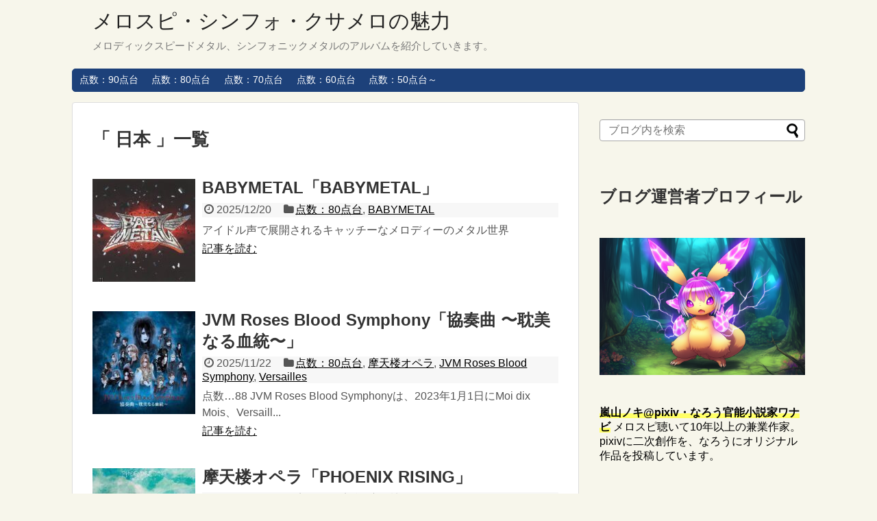

--- FILE ---
content_type: text/html; charset=UTF-8
request_url: http://melodiousspeeder.net/archives/tag/%E6%97%A5%E6%9C%AC
body_size: 18923
content:
<!DOCTYPE html>
<html dir="ltr" lang="ja" prefix="og: https://ogp.me/ns#">
<head>
<meta charset="UTF-8">
  <meta name="viewport" content="width=1280, maximum-scale=1, user-scalable=yes">
<link rel="alternate" type="application/rss+xml" title="メロスピ・シンフォ・クサメロの魅力 RSS Feed" href="http://melodiousspeeder.net/feed" />
<link rel="pingback" href="http://melodiousspeeder.net/wp2/xmlrpc.php" />
<meta name="robots" content="noindex,follow">
<meta name="description" content="「日本」の記事一覧です。" />
<meta name="keywords" content="日本,ブログ,記事一覧" />

<title>日本 - メロスピ・シンフォ・クサメロの魅力</title>
	<style>img:is([sizes="auto" i], [sizes^="auto," i]) { contain-intrinsic-size: 3000px 1500px }</style>
	
		<!-- All in One SEO 4.8.9 - aioseo.com -->
	<meta name="robots" content="max-image-preview:large" />
	<link rel="canonical" href="http://melodiousspeeder.net/archives/tag/%e6%97%a5%e6%9c%ac" />
	<link rel="next" href="http://melodiousspeeder.net/archives/tag/%E6%97%A5%E6%9C%AC/page/2" />
	<meta name="generator" content="All in One SEO (AIOSEO) 4.8.9" />
		<script type="application/ld+json" class="aioseo-schema">
			{"@context":"https:\/\/schema.org","@graph":[{"@type":"BreadcrumbList","@id":"http:\/\/melodiousspeeder.net\/archives\/tag\/%E6%97%A5%E6%9C%AC#breadcrumblist","itemListElement":[{"@type":"ListItem","@id":"http:\/\/melodiousspeeder.net#listItem","position":1,"name":"\u30db\u30fc\u30e0","item":"http:\/\/melodiousspeeder.net","nextItem":{"@type":"ListItem","@id":"http:\/\/melodiousspeeder.net\/archives\/tag\/%e6%97%a5%e6%9c%ac#listItem","name":"\u65e5\u672c"}},{"@type":"ListItem","@id":"http:\/\/melodiousspeeder.net\/archives\/tag\/%e6%97%a5%e6%9c%ac#listItem","position":2,"name":"\u65e5\u672c","previousItem":{"@type":"ListItem","@id":"http:\/\/melodiousspeeder.net#listItem","name":"\u30db\u30fc\u30e0"}}]},{"@type":"CollectionPage","@id":"http:\/\/melodiousspeeder.net\/archives\/tag\/%E6%97%A5%E6%9C%AC#collectionpage","url":"http:\/\/melodiousspeeder.net\/archives\/tag\/%E6%97%A5%E6%9C%AC","name":"\u65e5\u672c - \u30e1\u30ed\u30b9\u30d4\u30fb\u30b7\u30f3\u30d5\u30a9\u30fb\u30af\u30b5\u30e1\u30ed\u306e\u9b45\u529b","inLanguage":"ja","isPartOf":{"@id":"http:\/\/melodiousspeeder.net\/#website"},"breadcrumb":{"@id":"http:\/\/melodiousspeeder.net\/archives\/tag\/%E6%97%A5%E6%9C%AC#breadcrumblist"}},{"@type":"Person","@id":"http:\/\/melodiousspeeder.net\/#person","name":"\u5d50\u5c71\u30ce\u30ad@pixiv\u30fb\u306a\u308d\u3046\u5c0f\u8aac\u5bb6","image":{"@type":"ImageObject","@id":"http:\/\/melodiousspeeder.net\/archives\/tag\/%E6%97%A5%E6%9C%AC#personImage","url":"https:\/\/secure.gravatar.com\/avatar\/ee826993f47698e62c74c0b04b883d9b3c2d21d083bca465034d53859d221883?s=96&d=mm&r=g","width":96,"height":96,"caption":"\u5d50\u5c71\u30ce\u30ad@pixiv\u30fb\u306a\u308d\u3046\u5c0f\u8aac\u5bb6"}},{"@type":"WebSite","@id":"http:\/\/melodiousspeeder.net\/#website","url":"http:\/\/melodiousspeeder.net\/","name":"\u30e1\u30ed\u30b9\u30d4\u30fb\u30b7\u30f3\u30d5\u30a9\u30fb\u30af\u30b5\u30e1\u30ed\u306e\u9b45\u529b","description":"\u30e1\u30ed\u30c7\u30a3\u30c3\u30af\u30b9\u30d4\u30fc\u30c9\u30e1\u30bf\u30eb\u3001\u30b7\u30f3\u30d5\u30a9\u30cb\u30c3\u30af\u30e1\u30bf\u30eb\u306e\u30a2\u30eb\u30d0\u30e0\u3092\u7d39\u4ecb\u3057\u3066\u3044\u304d\u307e\u3059\u3002","inLanguage":"ja","publisher":{"@id":"http:\/\/melodiousspeeder.net\/#person"}}]}
		</script>
		<!-- All in One SEO -->

<link rel='dns-prefetch' href='//www.googletagmanager.com' />
<link rel='dns-prefetch' href='//stats.wp.com' />
<link rel='dns-prefetch' href='//pagead2.googlesyndication.com' />
<link rel="alternate" type="application/rss+xml" title="メロスピ・シンフォ・クサメロの魅力 &raquo; フィード" href="http://melodiousspeeder.net/feed" />
<link rel="alternate" type="application/rss+xml" title="メロスピ・シンフォ・クサメロの魅力 &raquo; コメントフィード" href="http://melodiousspeeder.net/comments/feed" />
<script type="text/javascript" id="wpp-js" src="http://melodiousspeeder.net/wp2/wp-content/plugins/wordpress-popular-posts/assets/js/wpp.min.js?ver=7.3.6" data-sampling="0" data-sampling-rate="100" data-api-url="http://melodiousspeeder.net/wp-json/wordpress-popular-posts" data-post-id="0" data-token="73650296f3" data-lang="0" data-debug="0"></script>
<link rel="alternate" type="application/rss+xml" title="メロスピ・シンフォ・クサメロの魅力 &raquo; 日本 タグのフィード" href="http://melodiousspeeder.net/archives/tag/%e6%97%a5%e6%9c%ac/feed" />
		<!-- This site uses the Google Analytics by MonsterInsights plugin v9.11.1 - Using Analytics tracking - https://www.monsterinsights.com/ -->
		<!-- Note: MonsterInsights is not currently configured on this site. The site owner needs to authenticate with Google Analytics in the MonsterInsights settings panel. -->
					<!-- No tracking code set -->
				<!-- / Google Analytics by MonsterInsights -->
		<script type="text/javascript">
/* <![CDATA[ */
window._wpemojiSettings = {"baseUrl":"https:\/\/s.w.org\/images\/core\/emoji\/16.0.1\/72x72\/","ext":".png","svgUrl":"https:\/\/s.w.org\/images\/core\/emoji\/16.0.1\/svg\/","svgExt":".svg","source":{"concatemoji":"http:\/\/melodiousspeeder.net\/wp2\/wp-includes\/js\/wp-emoji-release.min.js"}};
/*! This file is auto-generated */
!function(s,n){var o,i,e;function c(e){try{var t={supportTests:e,timestamp:(new Date).valueOf()};sessionStorage.setItem(o,JSON.stringify(t))}catch(e){}}function p(e,t,n){e.clearRect(0,0,e.canvas.width,e.canvas.height),e.fillText(t,0,0);var t=new Uint32Array(e.getImageData(0,0,e.canvas.width,e.canvas.height).data),a=(e.clearRect(0,0,e.canvas.width,e.canvas.height),e.fillText(n,0,0),new Uint32Array(e.getImageData(0,0,e.canvas.width,e.canvas.height).data));return t.every(function(e,t){return e===a[t]})}function u(e,t){e.clearRect(0,0,e.canvas.width,e.canvas.height),e.fillText(t,0,0);for(var n=e.getImageData(16,16,1,1),a=0;a<n.data.length;a++)if(0!==n.data[a])return!1;return!0}function f(e,t,n,a){switch(t){case"flag":return n(e,"\ud83c\udff3\ufe0f\u200d\u26a7\ufe0f","\ud83c\udff3\ufe0f\u200b\u26a7\ufe0f")?!1:!n(e,"\ud83c\udde8\ud83c\uddf6","\ud83c\udde8\u200b\ud83c\uddf6")&&!n(e,"\ud83c\udff4\udb40\udc67\udb40\udc62\udb40\udc65\udb40\udc6e\udb40\udc67\udb40\udc7f","\ud83c\udff4\u200b\udb40\udc67\u200b\udb40\udc62\u200b\udb40\udc65\u200b\udb40\udc6e\u200b\udb40\udc67\u200b\udb40\udc7f");case"emoji":return!a(e,"\ud83e\udedf")}return!1}function g(e,t,n,a){var r="undefined"!=typeof WorkerGlobalScope&&self instanceof WorkerGlobalScope?new OffscreenCanvas(300,150):s.createElement("canvas"),o=r.getContext("2d",{willReadFrequently:!0}),i=(o.textBaseline="top",o.font="600 32px Arial",{});return e.forEach(function(e){i[e]=t(o,e,n,a)}),i}function t(e){var t=s.createElement("script");t.src=e,t.defer=!0,s.head.appendChild(t)}"undefined"!=typeof Promise&&(o="wpEmojiSettingsSupports",i=["flag","emoji"],n.supports={everything:!0,everythingExceptFlag:!0},e=new Promise(function(e){s.addEventListener("DOMContentLoaded",e,{once:!0})}),new Promise(function(t){var n=function(){try{var e=JSON.parse(sessionStorage.getItem(o));if("object"==typeof e&&"number"==typeof e.timestamp&&(new Date).valueOf()<e.timestamp+604800&&"object"==typeof e.supportTests)return e.supportTests}catch(e){}return null}();if(!n){if("undefined"!=typeof Worker&&"undefined"!=typeof OffscreenCanvas&&"undefined"!=typeof URL&&URL.createObjectURL&&"undefined"!=typeof Blob)try{var e="postMessage("+g.toString()+"("+[JSON.stringify(i),f.toString(),p.toString(),u.toString()].join(",")+"));",a=new Blob([e],{type:"text/javascript"}),r=new Worker(URL.createObjectURL(a),{name:"wpTestEmojiSupports"});return void(r.onmessage=function(e){c(n=e.data),r.terminate(),t(n)})}catch(e){}c(n=g(i,f,p,u))}t(n)}).then(function(e){for(var t in e)n.supports[t]=e[t],n.supports.everything=n.supports.everything&&n.supports[t],"flag"!==t&&(n.supports.everythingExceptFlag=n.supports.everythingExceptFlag&&n.supports[t]);n.supports.everythingExceptFlag=n.supports.everythingExceptFlag&&!n.supports.flag,n.DOMReady=!1,n.readyCallback=function(){n.DOMReady=!0}}).then(function(){return e}).then(function(){var e;n.supports.everything||(n.readyCallback(),(e=n.source||{}).concatemoji?t(e.concatemoji):e.wpemoji&&e.twemoji&&(t(e.twemoji),t(e.wpemoji)))}))}((window,document),window._wpemojiSettings);
/* ]]> */
</script>
<link rel='stylesheet' id='celtispack-style-css' href='http://melodiousspeeder.net/wp2/wp-content/plugins/celtispack/css/celtispack-style.css' type='text/css' media='all' />
<link rel='stylesheet' id='simplicity-style-css' href='http://melodiousspeeder.net/wp2/wp-content/themes/simplicity2/style.css' type='text/css' media='all' />
<link rel='stylesheet' id='responsive-style-css' href='http://melodiousspeeder.net/wp2/wp-content/themes/simplicity2/css/responsive-pc.css' type='text/css' media='all' />
<link rel='stylesheet' id='skin-style-css' href='http://melodiousspeeder.net/wp2/wp-content/themes/simplicity2/skins/rurikon-kinari/style.css' type='text/css' media='all' />
<link rel='stylesheet' id='font-awesome-style-css' href='http://melodiousspeeder.net/wp2/wp-content/themes/simplicity2/webfonts/css/font-awesome.min.css' type='text/css' media='all' />
<link rel='stylesheet' id='icomoon-style-css' href='http://melodiousspeeder.net/wp2/wp-content/themes/simplicity2/webfonts/icomoon/style.css' type='text/css' media='all' />
<link rel='stylesheet' id='slicknav-style-css' href='http://melodiousspeeder.net/wp2/wp-content/themes/simplicity2/css/slicknav.css' type='text/css' media='all' />
<link rel='stylesheet' id='extension-style-css' href='http://melodiousspeeder.net/wp2/wp-content/themes/simplicity2/css/extension.css' type='text/css' media='all' />
<style id='extension-style-inline-css' type='text/css'>
@media screen and (max-width:639px){.article br{display:block}} #main .social-count{display:none} .arrow-box{display:none}#sns-group-top .balloon-btn-set{width:auto}
</style>
<link rel='stylesheet' id='print-style-css' href='http://melodiousspeeder.net/wp2/wp-content/themes/simplicity2/css/print.css' type='text/css' media='print' />
<style id='wp-emoji-styles-inline-css' type='text/css'>

	img.wp-smiley, img.emoji {
		display: inline !important;
		border: none !important;
		box-shadow: none !important;
		height: 1em !important;
		width: 1em !important;
		margin: 0 0.07em !important;
		vertical-align: -0.1em !important;
		background: none !important;
		padding: 0 !important;
	}
</style>
<link rel='stylesheet' id='wp-block-library-css' href='http://melodiousspeeder.net/wp2/wp-includes/css/dist/block-library/style.min.css' type='text/css' media='all' />
<style id='classic-theme-styles-inline-css' type='text/css'>
/*! This file is auto-generated */
.wp-block-button__link{color:#fff;background-color:#32373c;border-radius:9999px;box-shadow:none;text-decoration:none;padding:calc(.667em + 2px) calc(1.333em + 2px);font-size:1.125em}.wp-block-file__button{background:#32373c;color:#fff;text-decoration:none}
</style>
<link rel='stylesheet' id='mediaelement-css' href='http://melodiousspeeder.net/wp2/wp-includes/js/mediaelement/mediaelementplayer-legacy.min.css' type='text/css' media='all' />
<link rel='stylesheet' id='wp-mediaelement-css' href='http://melodiousspeeder.net/wp2/wp-includes/js/mediaelement/wp-mediaelement.min.css' type='text/css' media='all' />
<style id='jetpack-sharing-buttons-style-inline-css' type='text/css'>
.jetpack-sharing-buttons__services-list{display:flex;flex-direction:row;flex-wrap:wrap;gap:0;list-style-type:none;margin:5px;padding:0}.jetpack-sharing-buttons__services-list.has-small-icon-size{font-size:12px}.jetpack-sharing-buttons__services-list.has-normal-icon-size{font-size:16px}.jetpack-sharing-buttons__services-list.has-large-icon-size{font-size:24px}.jetpack-sharing-buttons__services-list.has-huge-icon-size{font-size:36px}@media print{.jetpack-sharing-buttons__services-list{display:none!important}}.editor-styles-wrapper .wp-block-jetpack-sharing-buttons{gap:0;padding-inline-start:0}ul.jetpack-sharing-buttons__services-list.has-background{padding:1.25em 2.375em}
</style>
<style id='global-styles-inline-css' type='text/css'>
:root{--wp--preset--aspect-ratio--square: 1;--wp--preset--aspect-ratio--4-3: 4/3;--wp--preset--aspect-ratio--3-4: 3/4;--wp--preset--aspect-ratio--3-2: 3/2;--wp--preset--aspect-ratio--2-3: 2/3;--wp--preset--aspect-ratio--16-9: 16/9;--wp--preset--aspect-ratio--9-16: 9/16;--wp--preset--color--black: #000000;--wp--preset--color--cyan-bluish-gray: #abb8c3;--wp--preset--color--white: #ffffff;--wp--preset--color--pale-pink: #f78da7;--wp--preset--color--vivid-red: #cf2e2e;--wp--preset--color--luminous-vivid-orange: #ff6900;--wp--preset--color--luminous-vivid-amber: #fcb900;--wp--preset--color--light-green-cyan: #7bdcb5;--wp--preset--color--vivid-green-cyan: #00d084;--wp--preset--color--pale-cyan-blue: #8ed1fc;--wp--preset--color--vivid-cyan-blue: #0693e3;--wp--preset--color--vivid-purple: #9b51e0;--wp--preset--gradient--vivid-cyan-blue-to-vivid-purple: linear-gradient(135deg,rgba(6,147,227,1) 0%,rgb(155,81,224) 100%);--wp--preset--gradient--light-green-cyan-to-vivid-green-cyan: linear-gradient(135deg,rgb(122,220,180) 0%,rgb(0,208,130) 100%);--wp--preset--gradient--luminous-vivid-amber-to-luminous-vivid-orange: linear-gradient(135deg,rgba(252,185,0,1) 0%,rgba(255,105,0,1) 100%);--wp--preset--gradient--luminous-vivid-orange-to-vivid-red: linear-gradient(135deg,rgba(255,105,0,1) 0%,rgb(207,46,46) 100%);--wp--preset--gradient--very-light-gray-to-cyan-bluish-gray: linear-gradient(135deg,rgb(238,238,238) 0%,rgb(169,184,195) 100%);--wp--preset--gradient--cool-to-warm-spectrum: linear-gradient(135deg,rgb(74,234,220) 0%,rgb(151,120,209) 20%,rgb(207,42,186) 40%,rgb(238,44,130) 60%,rgb(251,105,98) 80%,rgb(254,248,76) 100%);--wp--preset--gradient--blush-light-purple: linear-gradient(135deg,rgb(255,206,236) 0%,rgb(152,150,240) 100%);--wp--preset--gradient--blush-bordeaux: linear-gradient(135deg,rgb(254,205,165) 0%,rgb(254,45,45) 50%,rgb(107,0,62) 100%);--wp--preset--gradient--luminous-dusk: linear-gradient(135deg,rgb(255,203,112) 0%,rgb(199,81,192) 50%,rgb(65,88,208) 100%);--wp--preset--gradient--pale-ocean: linear-gradient(135deg,rgb(255,245,203) 0%,rgb(182,227,212) 50%,rgb(51,167,181) 100%);--wp--preset--gradient--electric-grass: linear-gradient(135deg,rgb(202,248,128) 0%,rgb(113,206,126) 100%);--wp--preset--gradient--midnight: linear-gradient(135deg,rgb(2,3,129) 0%,rgb(40,116,252) 100%);--wp--preset--font-size--small: 13px;--wp--preset--font-size--medium: 20px;--wp--preset--font-size--large: 36px;--wp--preset--font-size--x-large: 42px;--wp--preset--spacing--20: 0.44rem;--wp--preset--spacing--30: 0.67rem;--wp--preset--spacing--40: 1rem;--wp--preset--spacing--50: 1.5rem;--wp--preset--spacing--60: 2.25rem;--wp--preset--spacing--70: 3.38rem;--wp--preset--spacing--80: 5.06rem;--wp--preset--shadow--natural: 6px 6px 9px rgba(0, 0, 0, 0.2);--wp--preset--shadow--deep: 12px 12px 50px rgba(0, 0, 0, 0.4);--wp--preset--shadow--sharp: 6px 6px 0px rgba(0, 0, 0, 0.2);--wp--preset--shadow--outlined: 6px 6px 0px -3px rgba(255, 255, 255, 1), 6px 6px rgba(0, 0, 0, 1);--wp--preset--shadow--crisp: 6px 6px 0px rgba(0, 0, 0, 1);}:where(.is-layout-flex){gap: 0.5em;}:where(.is-layout-grid){gap: 0.5em;}body .is-layout-flex{display: flex;}.is-layout-flex{flex-wrap: wrap;align-items: center;}.is-layout-flex > :is(*, div){margin: 0;}body .is-layout-grid{display: grid;}.is-layout-grid > :is(*, div){margin: 0;}:where(.wp-block-columns.is-layout-flex){gap: 2em;}:where(.wp-block-columns.is-layout-grid){gap: 2em;}:where(.wp-block-post-template.is-layout-flex){gap: 1.25em;}:where(.wp-block-post-template.is-layout-grid){gap: 1.25em;}.has-black-color{color: var(--wp--preset--color--black) !important;}.has-cyan-bluish-gray-color{color: var(--wp--preset--color--cyan-bluish-gray) !important;}.has-white-color{color: var(--wp--preset--color--white) !important;}.has-pale-pink-color{color: var(--wp--preset--color--pale-pink) !important;}.has-vivid-red-color{color: var(--wp--preset--color--vivid-red) !important;}.has-luminous-vivid-orange-color{color: var(--wp--preset--color--luminous-vivid-orange) !important;}.has-luminous-vivid-amber-color{color: var(--wp--preset--color--luminous-vivid-amber) !important;}.has-light-green-cyan-color{color: var(--wp--preset--color--light-green-cyan) !important;}.has-vivid-green-cyan-color{color: var(--wp--preset--color--vivid-green-cyan) !important;}.has-pale-cyan-blue-color{color: var(--wp--preset--color--pale-cyan-blue) !important;}.has-vivid-cyan-blue-color{color: var(--wp--preset--color--vivid-cyan-blue) !important;}.has-vivid-purple-color{color: var(--wp--preset--color--vivid-purple) !important;}.has-black-background-color{background-color: var(--wp--preset--color--black) !important;}.has-cyan-bluish-gray-background-color{background-color: var(--wp--preset--color--cyan-bluish-gray) !important;}.has-white-background-color{background-color: var(--wp--preset--color--white) !important;}.has-pale-pink-background-color{background-color: var(--wp--preset--color--pale-pink) !important;}.has-vivid-red-background-color{background-color: var(--wp--preset--color--vivid-red) !important;}.has-luminous-vivid-orange-background-color{background-color: var(--wp--preset--color--luminous-vivid-orange) !important;}.has-luminous-vivid-amber-background-color{background-color: var(--wp--preset--color--luminous-vivid-amber) !important;}.has-light-green-cyan-background-color{background-color: var(--wp--preset--color--light-green-cyan) !important;}.has-vivid-green-cyan-background-color{background-color: var(--wp--preset--color--vivid-green-cyan) !important;}.has-pale-cyan-blue-background-color{background-color: var(--wp--preset--color--pale-cyan-blue) !important;}.has-vivid-cyan-blue-background-color{background-color: var(--wp--preset--color--vivid-cyan-blue) !important;}.has-vivid-purple-background-color{background-color: var(--wp--preset--color--vivid-purple) !important;}.has-black-border-color{border-color: var(--wp--preset--color--black) !important;}.has-cyan-bluish-gray-border-color{border-color: var(--wp--preset--color--cyan-bluish-gray) !important;}.has-white-border-color{border-color: var(--wp--preset--color--white) !important;}.has-pale-pink-border-color{border-color: var(--wp--preset--color--pale-pink) !important;}.has-vivid-red-border-color{border-color: var(--wp--preset--color--vivid-red) !important;}.has-luminous-vivid-orange-border-color{border-color: var(--wp--preset--color--luminous-vivid-orange) !important;}.has-luminous-vivid-amber-border-color{border-color: var(--wp--preset--color--luminous-vivid-amber) !important;}.has-light-green-cyan-border-color{border-color: var(--wp--preset--color--light-green-cyan) !important;}.has-vivid-green-cyan-border-color{border-color: var(--wp--preset--color--vivid-green-cyan) !important;}.has-pale-cyan-blue-border-color{border-color: var(--wp--preset--color--pale-cyan-blue) !important;}.has-vivid-cyan-blue-border-color{border-color: var(--wp--preset--color--vivid-cyan-blue) !important;}.has-vivid-purple-border-color{border-color: var(--wp--preset--color--vivid-purple) !important;}.has-vivid-cyan-blue-to-vivid-purple-gradient-background{background: var(--wp--preset--gradient--vivid-cyan-blue-to-vivid-purple) !important;}.has-light-green-cyan-to-vivid-green-cyan-gradient-background{background: var(--wp--preset--gradient--light-green-cyan-to-vivid-green-cyan) !important;}.has-luminous-vivid-amber-to-luminous-vivid-orange-gradient-background{background: var(--wp--preset--gradient--luminous-vivid-amber-to-luminous-vivid-orange) !important;}.has-luminous-vivid-orange-to-vivid-red-gradient-background{background: var(--wp--preset--gradient--luminous-vivid-orange-to-vivid-red) !important;}.has-very-light-gray-to-cyan-bluish-gray-gradient-background{background: var(--wp--preset--gradient--very-light-gray-to-cyan-bluish-gray) !important;}.has-cool-to-warm-spectrum-gradient-background{background: var(--wp--preset--gradient--cool-to-warm-spectrum) !important;}.has-blush-light-purple-gradient-background{background: var(--wp--preset--gradient--blush-light-purple) !important;}.has-blush-bordeaux-gradient-background{background: var(--wp--preset--gradient--blush-bordeaux) !important;}.has-luminous-dusk-gradient-background{background: var(--wp--preset--gradient--luminous-dusk) !important;}.has-pale-ocean-gradient-background{background: var(--wp--preset--gradient--pale-ocean) !important;}.has-electric-grass-gradient-background{background: var(--wp--preset--gradient--electric-grass) !important;}.has-midnight-gradient-background{background: var(--wp--preset--gradient--midnight) !important;}.has-small-font-size{font-size: var(--wp--preset--font-size--small) !important;}.has-medium-font-size{font-size: var(--wp--preset--font-size--medium) !important;}.has-large-font-size{font-size: var(--wp--preset--font-size--large) !important;}.has-x-large-font-size{font-size: var(--wp--preset--font-size--x-large) !important;}
:where(.wp-block-post-template.is-layout-flex){gap: 1.25em;}:where(.wp-block-post-template.is-layout-grid){gap: 1.25em;}
:where(.wp-block-columns.is-layout-flex){gap: 2em;}:where(.wp-block-columns.is-layout-grid){gap: 2em;}
:root :where(.wp-block-pullquote){font-size: 1.5em;line-height: 1.6;}
</style>
<link rel='stylesheet' id='wordpress-popular-posts-css-css' href='http://melodiousspeeder.net/wp2/wp-content/plugins/wordpress-popular-posts/assets/css/wpp.css' type='text/css' media='all' />
<script type="text/javascript" src="http://melodiousspeeder.net/wp2/wp-includes/js/jquery/jquery.min.js" id="jquery-core-js"></script>
<script type="text/javascript" src="http://melodiousspeeder.net/wp2/wp-includes/js/jquery/jquery-migrate.min.js" id="jquery-migrate-js"></script>
<script type="text/javascript" id="jquery-js-after">
/* <![CDATA[ */
jQuery(document).ready(function() {
	jQuery(".e0859d1f792a477deda9a1cdd8b84331").click(function() {
		jQuery.post(
			"http://melodiousspeeder.net/wp2/wp-admin/admin-ajax.php", {
				"action": "quick_adsense_onpost_ad_click",
				"quick_adsense_onpost_ad_index": jQuery(this).attr("data-index"),
				"quick_adsense_nonce": "daf95578e9",
			}, function(response) { }
		);
	});
});
/* ]]> */
</script>

<!-- Site Kit によって追加された Google タグ（gtag.js）スニペット -->
<!-- Google アナリティクス スニペット (Site Kit が追加) -->
<script type="text/javascript" src="https://www.googletagmanager.com/gtag/js?id=GT-TWZPX6Q" id="google_gtagjs-js" async></script>
<script type="text/javascript" id="google_gtagjs-js-after">
/* <![CDATA[ */
window.dataLayer = window.dataLayer || [];function gtag(){dataLayer.push(arguments);}
gtag("set","linker",{"domains":["melodiousspeeder.net"]});
gtag("js", new Date());
gtag("set", "developer_id.dZTNiMT", true);
gtag("config", "GT-TWZPX6Q");
 window._googlesitekit = window._googlesitekit || {}; window._googlesitekit.throttledEvents = []; window._googlesitekit.gtagEvent = (name, data) => { var key = JSON.stringify( { name, data } ); if ( !! window._googlesitekit.throttledEvents[ key ] ) { return; } window._googlesitekit.throttledEvents[ key ] = true; setTimeout( () => { delete window._googlesitekit.throttledEvents[ key ]; }, 5 ); gtag( "event", name, { ...data, event_source: "site-kit" } ); }; 
/* ]]> */
</script>
<meta name="generator" content="Site Kit by Google 1.165.0" />	<style>img#wpstats{display:none}</style>
		            <style id="wpp-loading-animation-styles">@-webkit-keyframes bgslide{from{background-position-x:0}to{background-position-x:-200%}}@keyframes bgslide{from{background-position-x:0}to{background-position-x:-200%}}.wpp-widget-block-placeholder,.wpp-shortcode-placeholder{margin:0 auto;width:60px;height:3px;background:#dd3737;background:linear-gradient(90deg,#dd3737 0%,#571313 10%,#dd3737 100%);background-size:200% auto;border-radius:3px;-webkit-animation:bgslide 1s infinite linear;animation:bgslide 1s infinite linear}</style>
            <link rel="next" href="http://melodiousspeeder.net/archives/tag/%E6%97%A5%E6%9C%AC/page/2" />

<!-- Site Kit が追加した Google AdSense メタタグ -->
<meta name="google-adsense-platform-account" content="ca-host-pub-2644536267352236">
<meta name="google-adsense-platform-domain" content="sitekit.withgoogle.com">
<!-- Site Kit が追加した End Google AdSense メタタグ -->

<!-- Google AdSense スニペット (Site Kit が追加) -->
<script type="text/javascript" async="async" src="https://pagead2.googlesyndication.com/pagead/js/adsbygoogle.js?client=ca-pub-6747180965676753&amp;host=ca-host-pub-2644536267352236" crossorigin="anonymous"></script>

<!-- (ここまで) Google AdSense スニペット (Site Kit が追加) -->
</head>
  <body class="archive tag tag-207 wp-theme-simplicity2" itemscope itemtype="http://schema.org/WebPage">
    <div id="container">

      <!-- header -->
      <header itemscope itemtype="http://schema.org/WPHeader">
        <div id="header" class="clearfix">
          <div id="header-in">

                        <div id="h-top">
              
              <div class="alignleft top-title-catchphrase">
                <!-- サイトのタイトル -->
<p id="site-title" itemscope itemtype="http://schema.org/Organization">
  <a href="http://melodiousspeeder.net/">メロスピ・シンフォ・クサメロの魅力</a></p>
<!-- サイトの概要 -->
<p id="site-description">
  メロディックスピードメタル、シンフォニックメタルのアルバムを紹介していきます。</p>
              </div>

              <div class="alignright top-sns-follows">
                                                              </div>

            </div><!-- /#h-top -->
          </div><!-- /#header-in -->
        </div><!-- /#header -->


<script async src="//pagead2.googlesyndication.com/pagead/js/adsbygoogle.js"></script>
<script>
     (adsbygoogle = window.adsbygoogle || []).push({
          google_ad_client: "ca-pub-6747180965676753",
          enable_page_level_ads: true
     });
</script>

      </header>

      <!-- Navigation -->
<nav itemscope itemtype="http://schema.org/SiteNavigationElement">
  <div id="navi">
      	<div id="navi-in">
      <div class="menu-%e7%82%b9%e6%95%b0-container"><ul id="menu-%e7%82%b9%e6%95%b0" class="menu"><li id="menu-item-454" class="menu-item menu-item-type-taxonomy menu-item-object-category menu-item-454"><a href="http://melodiousspeeder.net/archives/category/90%e7%82%b9%e5%8f%b0">点数：90点台</a></li>
<li id="menu-item-452" class="menu-item menu-item-type-taxonomy menu-item-object-category menu-item-452"><a href="http://melodiousspeeder.net/archives/category/80%e7%82%b9%e5%8f%b0">点数：80点台</a></li>
<li id="menu-item-453" class="menu-item menu-item-type-taxonomy menu-item-object-category menu-item-453"><a href="http://melodiousspeeder.net/archives/category/70%e7%82%b9%e5%8f%b0">点数：70点台</a></li>
<li id="menu-item-455" class="menu-item menu-item-type-taxonomy menu-item-object-category menu-item-455"><a href="http://melodiousspeeder.net/archives/category/60%e7%82%b9%e5%8f%b0">点数：60点台</a></li>
<li id="menu-item-456" class="menu-item menu-item-type-taxonomy menu-item-object-category menu-item-456"><a href="http://melodiousspeeder.net/archives/category/50%e7%82%b9%e5%8f%b0%ef%bd%9e">点数：50点台～</a></li>
</ul></div>    </div><!-- /#navi-in -->
  </div><!-- /#navi -->
</nav>
<!-- /Navigation -->
      <!-- 本体部分 -->
      <div id="body">
        <div id="body-in">

          
          <!-- main -->
          <main itemscope itemprop="mainContentOfPage">
            <div id="main" itemscope itemtype="http://schema.org/Blog">



  <h1 id="archive-title">「
        日本      」一覧  </h1>






<div id="list">
<!-- 記事一覧 -->
<article id="post-2509" class="entry cf entry-card post-2509 post type-post status-publish format-standard has-post-thumbnail category-16 category-babymetal tag-230 tag-207">
  <figure class="entry-thumb">
                  <a href="http://melodiousspeeder.net/archives/2509" class="entry-image entry-image-link" title="BABYMETAL「BABYMETAL」"><img width="150" height="150" src="http://melodiousspeeder.net/wp2/wp-content/uploads/2025/12/71r8V7kr5uL._UF10001000_QL80_-150x150.jpg" class="entry-thumnail wp-post-image" alt="BABYMETAL「BABYMETAL」" decoding="async" /></a>
            </figure><!-- /.entry-thumb -->

  <div class="entry-card-content">
  <header>
    <h2><a href="http://melodiousspeeder.net/archives/2509" class="entry-title entry-title-link" title="BABYMETAL「BABYMETAL」">BABYMETAL「BABYMETAL」</a></h2>
    <p class="post-meta">
            <span class="post-date"><span class="fa fa-clock-o fa-fw"></span><span class="published">2025/12/20</span></span>
      
      <span class="category"><span class="fa fa-folder fa-fw"></span><a href="http://melodiousspeeder.net/archives/category/80%e7%82%b9%e5%8f%b0" rel="category tag">点数：80点台</a><span class="category-separator">, </span><a href="http://melodiousspeeder.net/archives/category/b/babymetal" rel="category tag">BABYMETAL</a></span>

      
      
    </p><!-- /.post-meta -->
      </header>
  <p class="entry-snippet">アイドル声で展開されるキャッチーなメロディーのメタル世界</p>

    <footer>
    <p class="entry-read"><a href="http://melodiousspeeder.net/archives/2509" class="entry-read-link">記事を読む</a></p>
  </footer>
  
</div><!-- /.entry-card-content -->
</article><article id="post-2469" class="entry cf entry-card post-2469 post type-post status-publish format-standard has-post-thumbnail category-16 category-73 category-jvm-roses-blood-symphony category-versailles tag-295 tag-207">
  <figure class="entry-thumb">
                  <a href="http://melodiousspeeder.net/archives/2469" class="entry-image entry-image-link" title="JVM Roses Blood Symphony「協奏曲 〜耽美なる血統〜」"><img width="150" height="150" src="http://melodiousspeeder.net/wp2/wp-content/uploads/2025/11/ab67616d0000b273b9a536458aebccf88d72a457-150x150.jpg" class="entry-thumnail wp-post-image" alt="JVM Roses Blood Symphony「協奏曲 〜耽美なる血統〜」" decoding="async" /></a>
            </figure><!-- /.entry-thumb -->

  <div class="entry-card-content">
  <header>
    <h2><a href="http://melodiousspeeder.net/archives/2469" class="entry-title entry-title-link" title="JVM Roses Blood Symphony「協奏曲 〜耽美なる血統〜」">JVM Roses Blood Symphony「協奏曲 〜耽美なる血統〜」</a></h2>
    <p class="post-meta">
            <span class="post-date"><span class="fa fa-clock-o fa-fw"></span><span class="published">2025/11/22</span></span>
      
      <span class="category"><span class="fa fa-folder fa-fw"></span><a href="http://melodiousspeeder.net/archives/category/80%e7%82%b9%e5%8f%b0" rel="category tag">点数：80点台</a><span class="category-separator">, </span><a href="http://melodiousspeeder.net/archives/category/%e3%81%9d%e3%81%ae%e4%bb%96/%e6%91%a9%e5%a4%a9%e6%a5%bc%e3%82%aa%e3%83%9a%e3%83%a9" rel="category tag">摩天楼オペラ</a><span class="category-separator">, </span><a href="http://melodiousspeeder.net/archives/category/j/jvm-roses-blood-symphony" rel="category tag">JVM Roses Blood Symphony</a><span class="category-separator">, </span><a href="http://melodiousspeeder.net/archives/category/v/versailles" rel="category tag">Versailles</a></span>

      
      
    </p><!-- /.post-meta -->
      </header>
  <p class="entry-snippet">

点数…88

JVM Roses Blood Symphonyは、2023年1月1日にMoi dix Mois、Versaill...</p>

    <footer>
    <p class="entry-read"><a href="http://melodiousspeeder.net/archives/2469" class="entry-read-link">記事を読む</a></p>
  </footer>
  
</div><!-- /.entry-card-content -->
</article><article id="post-2459" class="entry cf entry-card post-2459 post type-post status-publish format-standard has-post-thumbnail category-16 category-73 tag-228 tag-207">
  <figure class="entry-thumb">
                  <a href="http://melodiousspeeder.net/archives/2459" class="entry-image entry-image-link" title="摩天楼オペラ「PHOENIX RISING」"><img width="150" height="150" src="http://melodiousspeeder.net/wp2/wp-content/uploads/2025/11/91vvu3KIKaL._AC_SX679_-150x150.jpg" class="entry-thumnail wp-post-image" alt="摩天楼オペラ「PHOENIX RISING」" decoding="async" /></a>
            </figure><!-- /.entry-thumb -->

  <div class="entry-card-content">
  <header>
    <h2><a href="http://melodiousspeeder.net/archives/2459" class="entry-title entry-title-link" title="摩天楼オペラ「PHOENIX RISING」">摩天楼オペラ「PHOENIX RISING」</a></h2>
    <p class="post-meta">
            <span class="post-date"><span class="fa fa-clock-o fa-fw"></span><span class="published">2025/11/15</span></span>
      
      <span class="category"><span class="fa fa-folder fa-fw"></span><a href="http://melodiousspeeder.net/archives/category/80%e7%82%b9%e5%8f%b0" rel="category tag">点数：80点台</a><span class="category-separator">, </span><a href="http://melodiousspeeder.net/archives/category/%e3%81%9d%e3%81%ae%e4%bb%96/%e6%91%a9%e5%a4%a9%e6%a5%bc%e3%82%aa%e3%83%9a%e3%83%a9" rel="category tag">摩天楼オペラ</a></span>

      
      
    </p><!-- /.post-meta -->
      </header>
  <p class="entry-snippet">２曲の疾走曲が強力なミニアルバム</p>

    <footer>
    <p class="entry-read"><a href="http://melodiousspeeder.net/archives/2459" class="entry-read-link">記事を読む</a></p>
  </footer>
  
</div><!-- /.entry-card-content -->
</article><article id="post-2372" class="entry cf entry-card post-2372 post type-post status-publish format-standard has-post-thumbnail category-16 category-293 tag-222 tag-207">
  <figure class="entry-thumb">
                  <a href="http://melodiousspeeder.net/archives/2372" class="entry-image entry-image-link" title="犬神サーカス団「グレイテスト・ヒッツ」"><img width="150" height="150" src="http://melodiousspeeder.net/wp2/wp-content/uploads/2022/12/4942463528324-150x150.jpg" class="entry-thumnail wp-post-image" alt="犬神サーカス団「グレイテスト・ヒッツ」" decoding="async" loading="lazy" /></a>
            </figure><!-- /.entry-thumb -->

  <div class="entry-card-content">
  <header>
    <h2><a href="http://melodiousspeeder.net/archives/2372" class="entry-title entry-title-link" title="犬神サーカス団「グレイテスト・ヒッツ」">犬神サーカス団「グレイテスト・ヒッツ」</a></h2>
    <p class="post-meta">
            <span class="post-date"><span class="fa fa-clock-o fa-fw"></span><span class="published">2022/12/11</span></span>
      
      <span class="category"><span class="fa fa-folder fa-fw"></span><a href="http://melodiousspeeder.net/archives/category/80%e7%82%b9%e5%8f%b0" rel="category tag">点数：80点台</a><span class="category-separator">, </span><a href="http://melodiousspeeder.net/archives/category/%e3%81%9d%e3%81%ae%e4%bb%96/%e7%8a%ac%e7%a5%9e%e3%82%b5%e3%83%bc%e3%82%ab%e3%82%b9%e5%9b%a3" rel="category tag">犬神サーカス団</a></span>

      
      
    </p><!-- /.post-meta -->
      </header>
  <p class="entry-snippet">強烈なキャラクターからのキャッチーなメロディーが魅力</p>

    <footer>
    <p class="entry-read"><a href="http://melodiousspeeder.net/archives/2372" class="entry-read-link">記事を読む</a></p>
  </footer>
  
</div><!-- /.entry-card-content -->
</article><article id="post-2309" class="entry cf entry-card post-2309 post type-post status-publish format-standard has-post-thumbnail category-6 category-knights-of-round tag-216 tag-207">
  <figure class="entry-thumb">
                  <a href="http://melodiousspeeder.net/archives/2309" class="entry-image entry-image-link" title="Knights Of Round「The Gateway To New Dimension」"><img width="150" height="150" src="http://melodiousspeeder.net/wp2/wp-content/uploads/2022/05/0016705900l-150x150.jpg" class="entry-thumnail wp-post-image" alt="Knights Of Round「The Gateway To New Dimension」" decoding="async" loading="lazy" /></a>
            </figure><!-- /.entry-thumb -->

  <div class="entry-card-content">
  <header>
    <h2><a href="http://melodiousspeeder.net/archives/2309" class="entry-title entry-title-link" title="Knights Of Round「The Gateway To New Dimension」">Knights Of Round「The Gateway To New Dimension」</a></h2>
    <p class="post-meta">
            <span class="post-date"><span class="fa fa-clock-o fa-fw"></span><span class="published">2022/5/29</span></span>
      
      <span class="category"><span class="fa fa-folder fa-fw"></span><a href="http://melodiousspeeder.net/archives/category/70%e7%82%b9%e5%8f%b0" rel="category tag">点数：70点台</a><span class="category-separator">, </span><a href="http://melodiousspeeder.net/archives/category/k/knights-of-round" rel="category tag">Knights of Round</a></span>

      
      
    </p><!-- /.post-meta -->
      </header>
  <p class="entry-snippet">哀愁漂う名曲を含むミニアルバム</p>

    <footer>
    <p class="entry-read"><a href="http://melodiousspeeder.net/archives/2309" class="entry-read-link">記事を読む</a></p>
  </footer>
  
</div><!-- /.entry-card-content -->
</article><article id="post-2227" class="entry cf entry-card post-2227 post type-post status-publish format-standard has-post-thumbnail category-16 category-versailles tag-216 tag-207">
  <figure class="entry-thumb">
                  <a href="http://melodiousspeeder.net/archives/2227" class="entry-image entry-image-link" title="Versailles「JUBILEE -Method of Inheritance-」"><img width="150" height="150" src="http://melodiousspeeder.net/wp2/wp-content/uploads/2021/10/vt198228-150x150.jpg" class="entry-thumnail wp-post-image" alt="Versailles「JUBILEE -Method of Inheritance-」" decoding="async" loading="lazy" /></a>
            </figure><!-- /.entry-thumb -->

  <div class="entry-card-content">
  <header>
    <h2><a href="http://melodiousspeeder.net/archives/2227" class="entry-title entry-title-link" title="Versailles「JUBILEE -Method of Inheritance-」">Versailles「JUBILEE -Method of Inheritance-」</a></h2>
    <p class="post-meta">
            <span class="post-date"><span class="fa fa-clock-o fa-fw"></span><span class="published">2021/10/23</span></span>
      
      <span class="category"><span class="fa fa-folder fa-fw"></span><a href="http://melodiousspeeder.net/archives/category/80%e7%82%b9%e5%8f%b0" rel="category tag">点数：80点台</a><span class="category-separator">, </span><a href="http://melodiousspeeder.net/archives/category/v/versailles" rel="category tag">Versailles</a></span>

      
      
    </p><!-- /.post-meta -->
      </header>
  <p class="entry-snippet">シングルになった2曲が秀逸</p>

    <footer>
    <p class="entry-read"><a href="http://melodiousspeeder.net/archives/2227" class="entry-read-link">記事を読む</a></p>
  </footer>
  
</div><!-- /.entry-card-content -->
</article><article id="post-2209" class="entry cf entry-card post-2209 post type-post status-publish format-standard has-post-thumbnail category-16 category-nogod tag-216 tag-207">
  <figure class="entry-thumb">
                  <a href="http://melodiousspeeder.net/archives/2209" class="entry-image entry-image-link" title="NoGod「欠片」"><img width="150" height="150" src="http://melodiousspeeder.net/wp2/wp-content/uploads/2021/09/4988003389895.jpg" class="entry-thumnail wp-post-image" alt="NoGod「欠片」" decoding="async" loading="lazy" /></a>
            </figure><!-- /.entry-thumb -->

  <div class="entry-card-content">
  <header>
    <h2><a href="http://melodiousspeeder.net/archives/2209" class="entry-title entry-title-link" title="NoGod「欠片」">NoGod「欠片」</a></h2>
    <p class="post-meta">
            <span class="post-date"><span class="fa fa-clock-o fa-fw"></span><span class="published">2021/9/25</span></span>
      
      <span class="category"><span class="fa fa-folder fa-fw"></span><a href="http://melodiousspeeder.net/archives/category/80%e7%82%b9%e5%8f%b0" rel="category tag">点数：80点台</a><span class="category-separator">, </span><a href="http://melodiousspeeder.net/archives/category/n/nogod" rel="category tag">NoGod</a></span>

      
      
    </p><!-- /.post-meta -->
      </header>
  <p class="entry-snippet">奇抜なファッションからクリーンなハイトーンを聴かせる</p>

    <footer>
    <p class="entry-read"><a href="http://melodiousspeeder.net/archives/2209" class="entry-read-link">記事を読む</a></p>
  </footer>
  
</div><!-- /.entry-card-content -->
</article><article id="post-2177" class="entry cf entry-card post-2177 post type-post status-publish format-standard has-post-thumbnail category-16 category-73 tag-216 tag-207">
  <figure class="entry-thumb">
                  <a href="http://melodiousspeeder.net/archives/2177" class="entry-image entry-image-link" title="摩天楼オペラ「Abyss」"><img width="150" height="149" src="http://melodiousspeeder.net/wp2/wp-content/uploads/2021/07/0016443954l-150x149.jpg" class="entry-thumnail wp-post-image" alt="摩天楼オペラ「Abyss」" decoding="async" loading="lazy" /></a>
            </figure><!-- /.entry-thumb -->

  <div class="entry-card-content">
  <header>
    <h2><a href="http://melodiousspeeder.net/archives/2177" class="entry-title entry-title-link" title="摩天楼オペラ「Abyss」">摩天楼オペラ「Abyss」</a></h2>
    <p class="post-meta">
            <span class="post-date"><span class="fa fa-clock-o fa-fw"></span><span class="published">2021/7/31</span></span>
      
      <span class="category"><span class="fa fa-folder fa-fw"></span><a href="http://melodiousspeeder.net/archives/category/80%e7%82%b9%e5%8f%b0" rel="category tag">点数：80点台</a><span class="category-separator">, </span><a href="http://melodiousspeeder.net/archives/category/%e3%81%9d%e3%81%ae%e4%bb%96/%e6%91%a9%e5%a4%a9%e6%a5%bc%e3%82%aa%e3%83%9a%e3%83%a9" rel="category tag">摩天楼オペラ</a></span>

      
      
    </p><!-- /.post-meta -->
      </header>
  <p class="entry-snippet">クサメロが一聴の価値ありのメジャーデビューミニアルバム</p>

    <footer>
    <p class="entry-read"><a href="http://melodiousspeeder.net/archives/2177" class="entry-read-link">記事を読む</a></p>
  </footer>
  
</div><!-- /.entry-card-content -->
</article><article id="post-2170" class="entry cf entry-card post-2170 post type-post status-publish format-standard has-post-thumbnail category-16 category-sound-horizon tag-230 tag-207">
  <figure class="entry-thumb">
                  <a href="http://melodiousspeeder.net/archives/2170" class="entry-image entry-image-link" title="Sound Horizon「いずれ滅びゆく星の煌めき（ヴァニシング・スターライト）」"><img width="150" height="150" src="http://melodiousspeeder.net/wp2/wp-content/uploads/2021/07/4988013856769-150x150.jpg" class="entry-thumnail wp-post-image" alt="Sound Horizon「いずれ滅びゆく星の煌めき（ヴァニシング・スターライト）」" decoding="async" loading="lazy" /></a>
            </figure><!-- /.entry-thumb -->

  <div class="entry-card-content">
  <header>
    <h2><a href="http://melodiousspeeder.net/archives/2170" class="entry-title entry-title-link" title="Sound Horizon「いずれ滅びゆく星の煌めき（ヴァニシング・スターライト）」">Sound Horizon「いずれ滅びゆく星の煌めき（ヴァニシング・スターライト）」</a></h2>
    <p class="post-meta">
            <span class="post-date"><span class="fa fa-clock-o fa-fw"></span><span class="published">2021/7/16</span></span>
      
      <span class="category"><span class="fa fa-folder fa-fw"></span><a href="http://melodiousspeeder.net/archives/category/80%e7%82%b9%e5%8f%b0" rel="category tag">点数：80点台</a><span class="category-separator">, </span><a href="http://melodiousspeeder.net/archives/category/s/sound-horizon" rel="category tag">Sound Horizon</a></span>

      
      
    </p><!-- /.post-meta -->
      </header>
  <p class="entry-snippet">架空バンドのデビュー曲という設定</p>

    <footer>
    <p class="entry-read"><a href="http://melodiousspeeder.net/archives/2170" class="entry-read-link">記事を読む</a></p>
  </footer>
  
</div><!-- /.entry-card-content -->
</article><article id="post-2162" class="entry cf entry-card post-2162 post type-post status-publish format-standard has-post-thumbnail category-16 category-asriel tag-227 tag-207">
  <figure class="entry-thumb">
                  <a href="http://melodiousspeeder.net/archives/2162" class="entry-image entry-image-link" title="Asriel「Angelrhythm」"><img width="150" height="150" src="http://melodiousspeeder.net/wp2/wp-content/uploads/2021/07/4560248019357-150x150.jpg" class="entry-thumnail wp-post-image" alt="Asriel「Angelrhythm」" decoding="async" loading="lazy" /></a>
            </figure><!-- /.entry-thumb -->

  <div class="entry-card-content">
  <header>
    <h2><a href="http://melodiousspeeder.net/archives/2162" class="entry-title entry-title-link" title="Asriel「Angelrhythm」">Asriel「Angelrhythm」</a></h2>
    <p class="post-meta">
            <span class="post-date"><span class="fa fa-clock-o fa-fw"></span><span class="published">2021/7/3</span></span>
      
      <span class="category"><span class="fa fa-folder fa-fw"></span><a href="http://melodiousspeeder.net/archives/category/80%e7%82%b9%e5%8f%b0" rel="category tag">点数：80点台</a><span class="category-separator">, </span><a href="http://melodiousspeeder.net/archives/category/a/asriel" rel="category tag">Asriel</a></span>

      
      
    </p><!-- /.post-meta -->
      </header>
  <p class="entry-snippet">羽が舞い散るメジャー2nd</p>

    <footer>
    <p class="entry-read"><a href="http://melodiousspeeder.net/archives/2162" class="entry-read-link">記事を読む</a></p>
  </footer>
  
</div><!-- /.entry-card-content -->
</article>  <div class="clear"></div>
</div><!-- /#list -->

  <!-- 文章下広告 -->
                  

<ul class="pagination" role="menubar" aria-label="Pagination"><li class="first"><a href="http://melodiousspeeder.net/archives/tag/%E6%97%A5%E6%9C%AC"><span>First</span></a></li><li class="previous"><a href="http://melodiousspeeder.net/archives/tag/%E6%97%A5%E6%9C%AC"><span>Previous</span></a></li><li class="current"><a>1</a></li><li><a href="http://melodiousspeeder.net/archives/tag/%E6%97%A5%E6%9C%AC/page/2" class="inactive" >2</a></li><li><a href="http://melodiousspeeder.net/archives/tag/%E6%97%A5%E6%9C%AC/page/3" class="inactive" >3</a></li><li><a href="http://melodiousspeeder.net/archives/tag/%E6%97%A5%E6%9C%AC/page/4" class="inactive" >4</a></li><li><a href="http://melodiousspeeder.net/archives/tag/%E6%97%A5%E6%9C%AC/page/5" class="inactive" >5</a></li><li class="next"><a href="http://melodiousspeeder.net/archives/tag/%E6%97%A5%E6%9C%AC/page/2"><span>Next</span></a></li><li class="last"><a href="http://melodiousspeeder.net/archives/tag/%E6%97%A5%E6%9C%AC/page/7"><span>Last</span></a></li></ul>
            </div><!-- /#main -->
          </main>
        <!-- sidebar -->
<div id="sidebar" role="complementary">
    
  <div id="sidebar-widget">
  <!-- ウイジェット -->
  <aside id="search-4" class="widget widget_search"><form method="get" id="searchform" action="http://melodiousspeeder.net/">
	<input type="text" placeholder="ブログ内を検索" name="s" id="s">
	<input type="submit" id="searchsubmit" value="">
</form></aside><aside id="block-5" class="widget widget_block">
<h2 class="wp-block-heading">ブログ運営者プロフィール</h2>
</aside><aside id="block-14" class="widget widget_block widget_media_image">
<figure class="wp-block-image size-full"><img loading="lazy" decoding="async" width="768" height="512" src="http://melodiousspeeder.net/wp2/wp-content/uploads/2025/11/forestvery-angryjumpinga-small-fancy-monster-that-can-control-electricity.-I-s-2870828462.png" alt="" class="wp-image-2456"/></figure>
</aside><aside id="block-15" class="widget widget_block widget_text">
<p><span class="marker-under"><strong>嵐山ノキ@pixiv・なろう官能小説家ワナビ</strong></span> メロスピ聴いて10年以上の兼業作家。 pixivに二次創作を、なろうにオリジナル作品を投稿しています。</p>
</aside><aside id="block-16" class="widget widget_block widget_text">
<p> <a rel="noreferrer noopener" href="https://x.com/LiliaResearch" target="_blank">Follow @LiliaResearch</a></p>
</aside><aside id="block-12" class="widget widget_block widget_text">
<p><a href="https://lit.link/hallogallo_Noki">https://lit.link/hallogallo_Noki</a></p>
</aside><aside id="block-9" class="widget widget_block widget_text">
<p> ☞<a href="https://www.pixiv.net/users/85754109">pixivマイページ</a> ☞<a href="http://mypage.syosetu.com/2320834/">小説家になろうマイページ</a> </p>
</aside><aside id="tag_cloud-3" class="widget widget_tag_cloud"><h3 class="widget_title sidebar_widget_title">タグ</h3><div class="tagcloud"><a href="http://melodiousspeeder.net/archives/tag/1995" class="tag-cloud-link tag-link-210 tag-link-position-1" style="font-size: 11.111111111111pt;" aria-label="1995 (5個の項目)">1995</a>
<a href="http://melodiousspeeder.net/archives/tag/1996" class="tag-cloud-link tag-link-212 tag-link-position-2" style="font-size: 9.2444444444444pt;" aria-label="1996 (3個の項目)">1996</a>
<a href="http://melodiousspeeder.net/archives/tag/1997" class="tag-cloud-link tag-link-225 tag-link-position-3" style="font-size: 11.837037037037pt;" aria-label="1997 (6個の項目)">1997</a>
<a href="http://melodiousspeeder.net/archives/tag/1998" class="tag-cloud-link tag-link-237 tag-link-position-4" style="font-size: 15.466666666667pt;" aria-label="1998 (15個の項目)">1998</a>
<a href="http://melodiousspeeder.net/archives/tag/1999" class="tag-cloud-link tag-link-234 tag-link-position-5" style="font-size: 16.296296296296pt;" aria-label="1999 (18個の項目)">1999</a>
<a href="http://melodiousspeeder.net/archives/tag/2000" class="tag-cloud-link tag-link-213 tag-link-position-6" style="font-size: 14.222222222222pt;" aria-label="2000 (11個の項目)">2000</a>
<a href="http://melodiousspeeder.net/archives/tag/2001" class="tag-cloud-link tag-link-214 tag-link-position-7" style="font-size: 17.125925925926pt;" aria-label="2001 (22個の項目)">2001</a>
<a href="http://melodiousspeeder.net/archives/tag/2002" class="tag-cloud-link tag-link-235 tag-link-position-8" style="font-size: 18.059259259259pt;" aria-label="2002 (27個の項目)">2002</a>
<a href="http://melodiousspeeder.net/archives/tag/2003" class="tag-cloud-link tag-link-209 tag-link-position-9" style="font-size: 18.37037037037pt;" aria-label="2003 (29個の項目)">2003</a>
<a href="http://melodiousspeeder.net/archives/tag/2004" class="tag-cloud-link tag-link-222 tag-link-position-10" style="font-size: 18.37037037037pt;" aria-label="2004 (29個の項目)">2004</a>
<a href="http://melodiousspeeder.net/archives/tag/2005" class="tag-cloud-link tag-link-219 tag-link-position-11" style="font-size: 18.992592592593pt;" aria-label="2005 (34個の項目)">2005</a>
<a href="http://melodiousspeeder.net/archives/tag/2006" class="tag-cloud-link tag-link-221 tag-link-position-12" style="font-size: 19.407407407407pt;" aria-label="2006 (37個の項目)">2006</a>
<a href="http://melodiousspeeder.net/archives/tag/2007" class="tag-cloud-link tag-link-226 tag-link-position-13" style="font-size: 18.059259259259pt;" aria-label="2007 (27個の項目)">2007</a>
<a href="http://melodiousspeeder.net/archives/tag/2008" class="tag-cloud-link tag-link-218 tag-link-position-14" style="font-size: 18.059259259259pt;" aria-label="2008 (27個の項目)">2008</a>
<a href="http://melodiousspeeder.net/archives/tag/2009" class="tag-cloud-link tag-link-211 tag-link-position-15" style="font-size: 17.644444444444pt;" aria-label="2009 (25個の項目)">2009</a>
<a href="http://melodiousspeeder.net/archives/tag/2010" class="tag-cloud-link tag-link-216 tag-link-position-16" style="font-size: 17.540740740741pt;" aria-label="2010 (24個の項目)">2010</a>
<a href="http://melodiousspeeder.net/archives/tag/2011" class="tag-cloud-link tag-link-227 tag-link-position-17" style="font-size: 15.777777777778pt;" aria-label="2011 (16個の項目)">2011</a>
<a href="http://melodiousspeeder.net/archives/tag/2012" class="tag-cloud-link tag-link-229 tag-link-position-18" style="font-size: 13.392592592593pt;" aria-label="2012 (9個の項目)">2012</a>
<a href="http://melodiousspeeder.net/archives/tag/2013" class="tag-cloud-link tag-link-243 tag-link-position-19" style="font-size: 13.807407407407pt;" aria-label="2013 (10個の項目)">2013</a>
<a href="http://melodiousspeeder.net/archives/tag/2014" class="tag-cloud-link tag-link-230 tag-link-position-20" style="font-size: 11.837037037037pt;" aria-label="2014 (6個の項目)">2014</a>
<a href="http://melodiousspeeder.net/archives/tag/2015" class="tag-cloud-link tag-link-250 tag-link-position-21" style="font-size: 8pt;" aria-label="2015 (2個の項目)">2015</a>
<a href="http://melodiousspeeder.net/archives/tag/2016" class="tag-cloud-link tag-link-228 tag-link-position-22" style="font-size: 11.111111111111pt;" aria-label="2016 (5個の項目)">2016</a>
<a href="http://melodiousspeeder.net/archives/tag/2020" class="tag-cloud-link tag-link-273 tag-link-position-23" style="font-size: 8pt;" aria-label="2020 (2個の項目)">2020</a>
<a href="http://melodiousspeeder.net/archives/tag/2021" class="tag-cloud-link tag-link-283 tag-link-position-24" style="font-size: 8pt;" aria-label="2021 (2個の項目)">2021</a>
<a href="http://melodiousspeeder.net/archives/tag/2022" class="tag-cloud-link tag-link-292 tag-link-position-25" style="font-size: 8pt;" aria-label="2022 (2個の項目)">2022</a>
<a href="http://melodiousspeeder.net/archives/tag/2023" class="tag-cloud-link tag-link-295 tag-link-position-26" style="font-size: 10.281481481481pt;" aria-label="2023 (4個の項目)">2023</a>
<a href="http://melodiousspeeder.net/archives/tag/%e3%82%a2%e3%83%a1%e3%83%aa%e3%82%ab" class="tag-cloud-link tag-link-233 tag-link-position-27" style="font-size: 14.533333333333pt;" aria-label="アメリカ (12個の項目)">アメリカ</a>
<a href="http://melodiousspeeder.net/archives/tag/%e3%82%a4%e3%82%ae%e3%83%aa%e3%82%b9" class="tag-cloud-link tag-link-217 tag-link-position-28" style="font-size: 13.807407407407pt;" aria-label="イギリス (10個の項目)">イギリス</a>
<a href="http://melodiousspeeder.net/archives/tag/%e3%82%a4%e3%82%bf%e3%83%aa%e3%82%a2" class="tag-cloud-link tag-link-223 tag-link-position-29" style="font-size: 21.377777777778pt;" aria-label="イタリア (58個の項目)">イタリア</a>
<a href="http://melodiousspeeder.net/archives/tag/%e3%82%aa%e3%83%a9%e3%83%b3%e3%83%80" class="tag-cloud-link tag-link-236 tag-link-position-30" style="font-size: 14.222222222222pt;" aria-label="オランダ (11個の項目)">オランダ</a>
<a href="http://melodiousspeeder.net/archives/tag/%e3%82%ab%e3%83%8a%e3%83%80" class="tag-cloud-link tag-link-247 tag-link-position-31" style="font-size: 8pt;" aria-label="カナダ (2個の項目)">カナダ</a>
<a href="http://melodiousspeeder.net/archives/tag/%e3%82%ae%e3%83%aa%e3%82%b7%e3%83%a3" class="tag-cloud-link tag-link-246 tag-link-position-32" style="font-size: 8pt;" aria-label="ギリシャ (2個の項目)">ギリシャ</a>
<a href="http://melodiousspeeder.net/archives/tag/%e3%82%b9%e3%82%a4%e3%82%b9" class="tag-cloud-link tag-link-257 tag-link-position-33" style="font-size: 9.2444444444444pt;" aria-label="スイス (3個の項目)">スイス</a>
<a href="http://melodiousspeeder.net/archives/tag/%e3%82%b9%e3%82%a6%e3%82%a7%e3%83%bc%e3%83%87%e3%83%b3" class="tag-cloud-link tag-link-231 tag-link-position-34" style="font-size: 20.962962962963pt;" aria-label="スウェーデン (53個の項目)">スウェーデン</a>
<a href="http://melodiousspeeder.net/archives/tag/%e3%82%b9%e3%83%9a%e3%82%a4%e3%83%b3" class="tag-cloud-link tag-link-241 tag-link-position-35" style="font-size: 14.533333333333pt;" aria-label="スペイン (12個の項目)">スペイン</a>
<a href="http://melodiousspeeder.net/archives/tag/%e3%83%81%e3%82%a7%e3%82%b3" class="tag-cloud-link tag-link-251 tag-link-position-36" style="font-size: 10.281481481481pt;" aria-label="チェコ (4個の項目)">チェコ</a>
<a href="http://melodiousspeeder.net/archives/tag/%e3%83%87%e3%83%b3%e3%83%9e%e3%83%bc%e3%82%af" class="tag-cloud-link tag-link-240 tag-link-position-37" style="font-size: 11.837037037037pt;" aria-label="デンマーク (6個の項目)">デンマーク</a>
<a href="http://melodiousspeeder.net/archives/tag/%e3%83%89%e3%82%a4%e3%83%84" class="tag-cloud-link tag-link-224 tag-link-position-38" style="font-size: 20.755555555556pt;" aria-label="ドイツ (50個の項目)">ドイツ</a>
<a href="http://melodiousspeeder.net/archives/tag/%e3%83%8e%e3%83%ab%e3%82%a6%e3%82%a7%e3%83%bc" class="tag-cloud-link tag-link-242 tag-link-position-39" style="font-size: 8pt;" aria-label="ノルウェー (2個の項目)">ノルウェー</a>
<a href="http://melodiousspeeder.net/archives/tag/%e3%83%8f%e3%83%b3%e3%82%ac%e3%83%aa%e3%83%bc" class="tag-cloud-link tag-link-239 tag-link-position-40" style="font-size: 8pt;" aria-label="ハンガリー (2個の項目)">ハンガリー</a>
<a href="http://melodiousspeeder.net/archives/tag/%e3%83%95%e3%82%a3%e3%83%b3%e3%83%a9%e3%83%b3%e3%83%89" class="tag-cloud-link tag-link-208 tag-link-position-41" style="font-size: 21.896296296296pt;" aria-label="フィンランド (65個の項目)">フィンランド</a>
<a href="http://melodiousspeeder.net/archives/tag/%e3%83%95%e3%83%a9%e3%83%b3%e3%82%b9" class="tag-cloud-link tag-link-215 tag-link-position-42" style="font-size: 15.259259259259pt;" aria-label="フランス (14個の項目)">フランス</a>
<a href="http://melodiousspeeder.net/archives/tag/%e3%83%96%e3%83%a9%e3%82%b8%e3%83%ab" class="tag-cloud-link tag-link-220 tag-link-position-43" style="font-size: 17.125925925926pt;" aria-label="ブラジル (22個の項目)">ブラジル</a>
<a href="http://melodiousspeeder.net/archives/tag/%e3%83%99%e3%83%ab%e3%82%ae%e3%83%bc" class="tag-cloud-link tag-link-255 tag-link-position-44" style="font-size: 9.2444444444444pt;" aria-label="ベルギー (3個の項目)">ベルギー</a>
<a href="http://melodiousspeeder.net/archives/tag/%e6%97%a5%e6%9c%ac" class="tag-cloud-link tag-link-207 tag-link-position-45" style="font-size: 22pt;" aria-label="日本 (66個の項目)">日本</a></div>
</aside><aside id="nav_menu-5" class="widget widget_nav_menu"><h3 class="widget_title sidebar_widget_title">アルファベット順</h3><div class="menu-%e3%82%a2%e3%83%ab%e3%83%95%e3%82%a1%e3%83%99%e3%83%83%e3%83%88%e9%a0%86-container"><ul id="menu-%e3%82%a2%e3%83%ab%e3%83%95%e3%82%a1%e3%83%99%e3%83%83%e3%83%88%e9%a0%86" class="menu"><li id="menu-item-457" class="menu-item menu-item-type-taxonomy menu-item-object-category menu-item-has-children menu-item-457"><a href="http://melodiousspeeder.net/archives/category/a">A</a>
<ul class="sub-menu">
	<li id="menu-item-458" class="menu-item menu-item-type-taxonomy menu-item-object-category menu-item-458"><a href="http://melodiousspeeder.net/archives/category/a/adagio">Adagio</a></li>
	<li id="menu-item-1774" class="menu-item menu-item-type-taxonomy menu-item-object-category menu-item-1774"><a href="http://melodiousspeeder.net/archives/category/a/aina">AINA</a></li>
	<li id="menu-item-834" class="menu-item menu-item-type-taxonomy menu-item-object-category menu-item-834"><a href="http://melodiousspeeder.net/archives/category/a/aldious">Aldious</a></li>
	<li id="menu-item-459" class="menu-item menu-item-type-taxonomy menu-item-object-category menu-item-459"><a href="http://melodiousspeeder.net/archives/category/a/alestorm">Alestorm</a></li>
	<li id="menu-item-460" class="menu-item menu-item-type-taxonomy menu-item-object-category menu-item-460"><a href="http://melodiousspeeder.net/archives/category/a/allen-lande">Allen-Lande</a></li>
	<li id="menu-item-461" class="menu-item menu-item-type-taxonomy menu-item-object-category menu-item-461"><a href="http://melodiousspeeder.net/archives/category/a/almah">Almah</a></li>
	<li id="menu-item-462" class="menu-item menu-item-type-taxonomy menu-item-object-category menu-item-462"><a href="http://melodiousspeeder.net/archives/category/a/altaria">Altaria</a></li>
	<li id="menu-item-1531" class="menu-item menu-item-type-taxonomy menu-item-object-category menu-item-1531"><a href="http://melodiousspeeder.net/archives/category/a/ancient-bards">Ancient Bards</a></li>
	<li id="menu-item-656" class="menu-item menu-item-type-taxonomy menu-item-object-category menu-item-656"><a href="http://melodiousspeeder.net/archives/category/a/andi-deris">Andi Deris</a></li>
	<li id="menu-item-1185" class="menu-item menu-item-type-taxonomy menu-item-object-category menu-item-1185"><a href="http://melodiousspeeder.net/archives/category/a/andre-matos">Andre Matos</a></li>
	<li id="menu-item-463" class="menu-item menu-item-type-taxonomy menu-item-object-category menu-item-463"><a href="http://melodiousspeeder.net/archives/category/a/angra">Angra</a></li>
	<li id="menu-item-464" class="menu-item menu-item-type-taxonomy menu-item-object-category menu-item-464"><a href="http://melodiousspeeder.net/archives/category/a/aquaria">Aquaria</a></li>
	<li id="menu-item-1806" class="menu-item menu-item-type-taxonomy menu-item-object-category menu-item-1806"><a href="http://melodiousspeeder.net/archives/category/a/archontes">Archontes</a></li>
	<li id="menu-item-465" class="menu-item menu-item-type-taxonomy menu-item-object-category menu-item-465"><a href="http://melodiousspeeder.net/archives/category/a/ark-storm">Ark Storm</a></li>
	<li id="menu-item-1107" class="menu-item menu-item-type-taxonomy menu-item-object-category menu-item-1107"><a href="http://melodiousspeeder.net/archives/category/a/arthemis">Arthemis</a></li>
	<li id="menu-item-1253" class="menu-item menu-item-type-taxonomy menu-item-object-category menu-item-1253"><a href="http://melodiousspeeder.net/archives/category/a/asriel">Asriel</a></li>
	<li id="menu-item-466" class="menu-item menu-item-type-taxonomy menu-item-object-category menu-item-466"><a href="http://melodiousspeeder.net/archives/category/a/astral-doors">Astral Doors</a></li>
	<li id="menu-item-847" class="menu-item menu-item-type-taxonomy menu-item-object-category menu-item-847"><a href="http://melodiousspeeder.net/archives/category/a/at-vance">At Vance</a></li>
	<li id="menu-item-467" class="menu-item menu-item-type-taxonomy menu-item-object-category menu-item-467"><a href="http://melodiousspeeder.net/archives/category/a/attack">Attack</a></li>
	<li id="menu-item-870" class="menu-item menu-item-type-taxonomy menu-item-object-category menu-item-870"><a href="http://melodiousspeeder.net/archives/category/a/avenged-sevenfold">Avenged Sevenfold</a></li>
	<li id="menu-item-729" class="menu-item menu-item-type-taxonomy menu-item-object-category menu-item-729"><a href="http://melodiousspeeder.net/archives/category/a/axenstar">Axenstar</a></li>
</ul>
</li>
<li id="menu-item-468" class="menu-item menu-item-type-taxonomy menu-item-object-category menu-item-has-children menu-item-468"><a href="http://melodiousspeeder.net/archives/category/b">B</a>
<ul class="sub-menu">
	<li id="menu-item-2521" class="menu-item menu-item-type-taxonomy menu-item-object-category menu-item-2521"><a href="http://melodiousspeeder.net/archives/category/b/babymetal">BABYMETAL</a></li>
	<li id="menu-item-1594" class="menu-item menu-item-type-taxonomy menu-item-object-category menu-item-1594"><a href="http://melodiousspeeder.net/archives/category/b/balance-of-power">Balance of Power</a></li>
	<li id="menu-item-1198" class="menu-item menu-item-type-taxonomy menu-item-object-category menu-item-1198"><a href="http://melodiousspeeder.net/archives/category/b/balflare">Balflare</a></li>
	<li id="menu-item-469" class="menu-item menu-item-type-taxonomy menu-item-object-category menu-item-469"><a href="http://melodiousspeeder.net/archives/category/b/blind-guardian">Blind Guardian</a></li>
	<li id="menu-item-1811" class="menu-item menu-item-type-taxonomy menu-item-object-category menu-item-1811"><a href="http://melodiousspeeder.net/archives/category/b/brainstorm">Brainstorm</a></li>
	<li id="menu-item-2300" class="menu-item menu-item-type-taxonomy menu-item-object-category menu-item-2300"><a href="http://melodiousspeeder.net/archives/category/b/burning-in-hell">Burning In Hell</a></li>
	<li id="menu-item-470" class="menu-item menu-item-type-taxonomy menu-item-object-category menu-item-470"><a href="http://melodiousspeeder.net/archives/category/b/burning-point">Burning Point</a></li>
</ul>
</li>
<li id="menu-item-471" class="menu-item menu-item-type-taxonomy menu-item-object-category menu-item-has-children menu-item-471"><a href="http://melodiousspeeder.net/archives/category/c">C</a>
<ul class="sub-menu">
	<li id="menu-item-472" class="menu-item menu-item-type-taxonomy menu-item-object-category menu-item-472"><a href="http://melodiousspeeder.net/archives/category/c/cardiant">Cardiant</a></li>
	<li id="menu-item-473" class="menu-item menu-item-type-taxonomy menu-item-object-category menu-item-473"><a href="http://melodiousspeeder.net/archives/category/c/celesty">Celesty</a></li>
	<li id="menu-item-1359" class="menu-item menu-item-type-taxonomy menu-item-object-category menu-item-1359"><a href="http://melodiousspeeder.net/archives/category/c/circus-maximus">Circus Maximus</a></li>
	<li id="menu-item-474" class="menu-item menu-item-type-taxonomy menu-item-object-category menu-item-474"><a href="http://melodiousspeeder.net/archives/category/c/citadel">Citadel</a></li>
	<li id="menu-item-1551" class="menu-item menu-item-type-taxonomy menu-item-object-category menu-item-1551"><a href="http://melodiousspeeder.net/archives/category/c/concept">Concept</a></li>
	<li id="menu-item-475" class="menu-item menu-item-type-taxonomy menu-item-object-category menu-item-475"><a href="http://melodiousspeeder.net/archives/category/c/cryonic-temple">Cryonic Temple</a></li>
	<li id="menu-item-1296" class="menu-item menu-item-type-taxonomy menu-item-object-category menu-item-1296"><a href="http://melodiousspeeder.net/archives/category/c/cydonia">Cydonia</a></li>
</ul>
</li>
<li id="menu-item-476" class="menu-item menu-item-type-taxonomy menu-item-object-category menu-item-has-children menu-item-476"><a href="http://melodiousspeeder.net/archives/category/d">D</a>
<ul class="sub-menu">
	<li id="menu-item-477" class="menu-item menu-item-type-taxonomy menu-item-object-category menu-item-477"><a href="http://melodiousspeeder.net/archives/category/d/dark-fire">Dark Fire</a></li>
	<li id="menu-item-478" class="menu-item menu-item-type-taxonomy menu-item-object-category menu-item-478"><a href="http://melodiousspeeder.net/archives/category/d/dark-moor">Dark Moor</a></li>
	<li id="menu-item-492" class="menu-item menu-item-type-taxonomy menu-item-object-category menu-item-492"><a href="http://melodiousspeeder.net/archives/category/d/dawn-of-destiny">Dawn Of Destiny</a></li>
	<li id="menu-item-1192" class="menu-item menu-item-type-taxonomy menu-item-object-category menu-item-1192"><a href="http://melodiousspeeder.net/archives/category/d/dazzle-vision">Dazzle Vision</a></li>
	<li id="menu-item-2288" class="menu-item menu-item-type-taxonomy menu-item-object-category menu-item-2288"><a href="http://melodiousspeeder.net/archives/category/d/delirion">Delirion</a></li>
	<li id="menu-item-2042" class="menu-item menu-item-type-taxonomy menu-item-object-category menu-item-2042"><a href="http://melodiousspeeder.net/archives/category/d/deluhi">DELUHI</a></li>
	<li id="menu-item-493" class="menu-item menu-item-type-taxonomy menu-item-object-category menu-item-493"><a href="http://melodiousspeeder.net/archives/category/d/derdian">Derdian</a></li>
	<li id="menu-item-1612" class="menu-item menu-item-type-taxonomy menu-item-object-category menu-item-1612"><a href="http://melodiousspeeder.net/archives/category/d/despairsray">D&#8217;espairsRay</a></li>
	<li id="menu-item-494" class="menu-item menu-item-type-taxonomy menu-item-object-category menu-item-494"><a href="http://melodiousspeeder.net/archives/category/d/dgm">DGM</a></li>
	<li id="menu-item-495" class="menu-item menu-item-type-taxonomy menu-item-object-category menu-item-495"><a href="http://melodiousspeeder.net/archives/category/d/dionysus">Dionysus</a></li>
	<li id="menu-item-496" class="menu-item menu-item-type-taxonomy menu-item-object-category menu-item-496"><a href="http://melodiousspeeder.net/archives/category/d/divinefire">Divinefire</a></li>
	<li id="menu-item-497" class="menu-item menu-item-type-taxonomy menu-item-object-category menu-item-497"><a href="http://melodiousspeeder.net/archives/category/d/domine">Domine</a></li>
	<li id="menu-item-498" class="menu-item menu-item-type-taxonomy menu-item-object-category menu-item-498"><a href="http://melodiousspeeder.net/archives/category/d/dragon-guardian">Dragon Guardian</a></li>
	<li id="menu-item-499" class="menu-item menu-item-type-taxonomy menu-item-object-category menu-item-499"><a href="http://melodiousspeeder.net/archives/category/d/dragon-guardian-knights-of-round-%e6%a1%9c%e7%89%99">Dragon Guardian &amp; KNIGHTS OF ROUND 桜牙</a></li>
	<li id="menu-item-500" class="menu-item menu-item-type-taxonomy menu-item-object-category menu-item-500"><a href="http://melodiousspeeder.net/archives/category/d/dragonland">Dragonland</a></li>
	<li id="menu-item-501" class="menu-item menu-item-type-taxonomy menu-item-object-category menu-item-501"><a href="http://melodiousspeeder.net/archives/category/d/dream-evil">Dream Evil</a></li>
	<li id="menu-item-479" class="menu-item menu-item-type-taxonomy menu-item-object-category menu-item-479"><a href="http://melodiousspeeder.net/archives/category/d/dreamaker">Dreamaker</a></li>
	<li id="menu-item-480" class="menu-item menu-item-type-taxonomy menu-item-object-category menu-item-480"><a href="http://melodiousspeeder.net/archives/category/d/dreamtale">Dreamtale</a></li>
</ul>
</li>
<li id="menu-item-481" class="menu-item menu-item-type-taxonomy menu-item-object-category menu-item-has-children menu-item-481"><a href="http://melodiousspeeder.net/archives/category/e">E</a>
<ul class="sub-menu">
	<li id="menu-item-1545" class="menu-item menu-item-type-taxonomy menu-item-object-category menu-item-1545"><a href="http://melodiousspeeder.net/archives/category/e/edenbridge">Edenbridge</a></li>
	<li id="menu-item-801" class="menu-item menu-item-type-taxonomy menu-item-object-category menu-item-801"><a href="http://melodiousspeeder.net/archives/category/e/edens-curse">Eden&#8217;s Curse</a></li>
	<li id="menu-item-482" class="menu-item menu-item-type-taxonomy menu-item-object-category menu-item-482"><a href="http://melodiousspeeder.net/archives/category/e/edguy">Edguy</a></li>
	<li id="menu-item-2496" class="menu-item menu-item-type-taxonomy menu-item-object-category menu-item-2496"><a href="http://melodiousspeeder.net/archives/category/e/eluveitie">Eluveitie</a></li>
	<li id="menu-item-483" class="menu-item menu-item-type-taxonomy menu-item-object-category menu-item-483"><a href="http://melodiousspeeder.net/archives/category/e/endless">Endless</a></li>
	<li id="menu-item-1382" class="menu-item menu-item-type-taxonomy menu-item-object-category menu-item-1382"><a href="http://melodiousspeeder.net/archives/category/e/equilibrium">Equilibrium</a></li>
	<li id="menu-item-484" class="menu-item menu-item-type-taxonomy menu-item-object-category menu-item-484"><a href="http://melodiousspeeder.net/archives/category/e/essence-of-sorrow">Essence of Sorrow</a></li>
	<li id="menu-item-485" class="menu-item menu-item-type-taxonomy menu-item-object-category menu-item-485"><a href="http://melodiousspeeder.net/archives/category/e/eternal-night">Eternal Night</a></li>
	<li id="menu-item-486" class="menu-item menu-item-type-taxonomy menu-item-object-category menu-item-486"><a href="http://melodiousspeeder.net/archives/category/e/evil-masquerade">Evil Masquerade</a></li>
	<li id="menu-item-1518" class="menu-item menu-item-type-taxonomy menu-item-object-category menu-item-1518"><a href="http://melodiousspeeder.net/archives/category/e/exist%e2%80%a0trace">exist†trace</a></li>
	<li id="menu-item-1841" class="menu-item menu-item-type-taxonomy menu-item-object-category menu-item-1841"><a href="http://melodiousspeeder.net/archives/category/e/eyes-of-shiva">Eyes of Shiva</a></li>
</ul>
</li>
<li id="menu-item-502" class="menu-item menu-item-type-taxonomy menu-item-object-category menu-item-has-children menu-item-502"><a href="http://melodiousspeeder.net/archives/category/f">F</a>
<ul class="sub-menu">
	<li id="menu-item-1481" class="menu-item menu-item-type-taxonomy menu-item-object-category menu-item-1481"><a href="http://melodiousspeeder.net/archives/category/f/fairyland">Fairyland</a></li>
	<li id="menu-item-487" class="menu-item menu-item-type-taxonomy menu-item-object-category menu-item-487"><a href="http://melodiousspeeder.net/archives/category/f/falconer">Falconer</a></li>
	<li id="menu-item-488" class="menu-item menu-item-type-taxonomy menu-item-object-category menu-item-488"><a href="http://melodiousspeeder.net/archives/category/f/firewind">Firewind</a></li>
	<li id="menu-item-489" class="menu-item menu-item-type-taxonomy menu-item-object-category menu-item-489"><a href="http://melodiousspeeder.net/archives/category/f/forgotten-tales">Forgotten Tales</a></li>
	<li id="menu-item-490" class="menu-item menu-item-type-taxonomy menu-item-object-category menu-item-490"><a href="http://melodiousspeeder.net/archives/category/f/freedom-call">Freedom Call</a></li>
	<li id="menu-item-491" class="menu-item menu-item-type-taxonomy menu-item-object-category menu-item-491"><a href="http://melodiousspeeder.net/archives/category/f/frequency">Frequency</a></li>
</ul>
</li>
<li id="menu-item-503" class="menu-item menu-item-type-taxonomy menu-item-object-category menu-item-has-children menu-item-503"><a href="http://melodiousspeeder.net/archives/category/g">G</a>
<ul class="sub-menu">
	<li id="menu-item-504" class="menu-item menu-item-type-taxonomy menu-item-object-category menu-item-504"><a href="http://melodiousspeeder.net/archives/category/g/galneryus">Galneryus</a></li>
	<li id="menu-item-505" class="menu-item menu-item-type-taxonomy menu-item-object-category menu-item-505"><a href="http://melodiousspeeder.net/archives/category/g/gamma-ray">Gamma Ray</a></li>
	<li id="menu-item-506" class="menu-item menu-item-type-taxonomy menu-item-object-category menu-item-506"><a href="http://melodiousspeeder.net/archives/category/g/gloryhammer">Gloryhammer</a></li>
	<li id="menu-item-507" class="menu-item menu-item-type-taxonomy menu-item-object-category menu-item-507"><a href="http://melodiousspeeder.net/archives/category/g/golden-resurrection">Golden Resurrection</a></li>
	<li id="menu-item-508" class="menu-item menu-item-type-taxonomy menu-item-object-category menu-item-508"><a href="http://melodiousspeeder.net/archives/category/g/grave-digger">Grave Digger</a></li>
	<li id="menu-item-1180" class="menu-item menu-item-type-taxonomy menu-item-object-category menu-item-1180"><a href="http://melodiousspeeder.net/archives/category/g/guardians-of-time">Guardians Of Time</a></li>
</ul>
</li>
<li id="menu-item-509" class="menu-item menu-item-type-taxonomy menu-item-object-category menu-item-has-children menu-item-509"><a href="http://melodiousspeeder.net/archives/category/h">H</a>
<ul class="sub-menu">
	<li id="menu-item-510" class="menu-item menu-item-type-taxonomy menu-item-object-category menu-item-510"><a href="http://melodiousspeeder.net/archives/category/h/hammerfall">Hammerfall</a></li>
	<li id="menu-item-1304" class="menu-item menu-item-type-taxonomy menu-item-object-category menu-item-1304"><a href="http://melodiousspeeder.net/archives/category/h/harmony">Harmony</a></li>
	<li id="menu-item-511" class="menu-item menu-item-type-taxonomy menu-item-object-category menu-item-511"><a href="http://melodiousspeeder.net/archives/category/h/heavenly">Heavenly</a></li>
	<li id="menu-item-1633" class="menu-item menu-item-type-taxonomy menu-item-object-category menu-item-1633"><a href="http://melodiousspeeder.net/archives/category/h/heimdall">Heimdall</a></li>
	<li id="menu-item-512" class="menu-item menu-item-type-taxonomy menu-item-object-category menu-item-512"><a href="http://melodiousspeeder.net/archives/category/h/helloween">Helloween</a></li>
	<li id="menu-item-1858" class="menu-item menu-item-type-taxonomy menu-item-object-category menu-item-1858"><a href="http://melodiousspeeder.net/archives/category/h/hibria">Hibria</a></li>
	<li id="menu-item-513" class="menu-item menu-item-type-taxonomy menu-item-object-category menu-item-513"><a href="http://melodiousspeeder.net/archives/category/h/highlord">Highlord</a></li>
	<li id="menu-item-1557" class="menu-item menu-item-type-taxonomy menu-item-object-category menu-item-1557"><a href="http://melodiousspeeder.net/archives/category/h/him">HIM</a></li>
	<li id="menu-item-514" class="menu-item menu-item-type-taxonomy menu-item-object-category menu-item-514"><a href="http://melodiousspeeder.net/archives/category/h/holy-dragons">Holy Dragons</a></li>
	<li id="menu-item-1446" class="menu-item menu-item-type-taxonomy menu-item-object-category menu-item-1446"><a href="http://melodiousspeeder.net/archives/category/h/holy-knights">Holy Knights</a></li>
	<li id="menu-item-515" class="menu-item menu-item-type-taxonomy menu-item-object-category menu-item-515"><a href="http://melodiousspeeder.net/archives/category/h/holy-sagga">Holy Sagga</a></li>
</ul>
</li>
<li id="menu-item-516" class="menu-item menu-item-type-taxonomy menu-item-object-category menu-item-has-children menu-item-516"><a href="http://melodiousspeeder.net/archives/category/i">I</a>
<ul class="sub-menu">
	<li id="menu-item-517" class="menu-item menu-item-type-taxonomy menu-item-object-category menu-item-517"><a href="http://melodiousspeeder.net/archives/category/i/insania">Insania</a></li>
	<li id="menu-item-1570" class="menu-item menu-item-type-taxonomy menu-item-object-category menu-item-1570"><a href="http://melodiousspeeder.net/archives/category/i/iron-mask">Iron Mask</a></li>
	<li id="menu-item-781" class="menu-item menu-item-type-taxonomy menu-item-object-category menu-item-781"><a href="http://melodiousspeeder.net/archives/category/i/iron-savior">Iron Savior</a></li>
</ul>
</li>
<li id="menu-item-518" class="menu-item menu-item-type-taxonomy menu-item-object-category menu-item-has-children menu-item-518"><a href="http://melodiousspeeder.net/archives/category/j">J</a>
<ul class="sub-menu">
	<li id="menu-item-712" class="menu-item menu-item-type-taxonomy menu-item-object-category menu-item-712"><a href="http://melodiousspeeder.net/archives/category/j/jaded-heart">Jaded Heart</a></li>
	<li id="menu-item-2477" class="menu-item menu-item-type-taxonomy menu-item-object-category menu-item-2477"><a href="http://melodiousspeeder.net/archives/category/j/jvm-roses-blood-symphony">JVM Roses Blood Symphony</a></li>
</ul>
</li>
<li id="menu-item-519" class="menu-item menu-item-type-taxonomy menu-item-object-category menu-item-has-children menu-item-519"><a href="http://melodiousspeeder.net/archives/category/k">K</a>
<ul class="sub-menu">
	<li id="menu-item-520" class="menu-item menu-item-type-taxonomy menu-item-object-category menu-item-520"><a href="http://melodiousspeeder.net/archives/category/k/kamelot">Kamelot</a></li>
	<li id="menu-item-1760" class="menu-item menu-item-type-taxonomy menu-item-object-category menu-item-1760"><a href="http://melodiousspeeder.net/archives/category/k/karelia">Karelia</a></li>
	<li id="menu-item-521" class="menu-item menu-item-type-taxonomy menu-item-object-category menu-item-521"><a href="http://melodiousspeeder.net/archives/category/k/kerion">Kerion</a></li>
	<li id="menu-item-1402" class="menu-item menu-item-type-taxonomy menu-item-object-category menu-item-1402"><a href="http://melodiousspeeder.net/archives/category/k/killing-touch">Killing Touch</a></li>
	<li id="menu-item-1424" class="menu-item menu-item-type-taxonomy menu-item-object-category menu-item-1424"><a href="http://melodiousspeeder.net/archives/category/k/knights-of-round">Knights of Round</a></li>
	<li id="menu-item-1849" class="menu-item menu-item-type-taxonomy menu-item-object-category menu-item-1849"><a href="http://melodiousspeeder.net/archives/category/k/kokomi">KOKOMI</a></li>
	<li id="menu-item-522" class="menu-item menu-item-type-taxonomy menu-item-object-category menu-item-522"><a href="http://melodiousspeeder.net/archives/category/k/korpiklaani">Korpiklaani</a></li>
	<li id="menu-item-523" class="menu-item menu-item-type-taxonomy menu-item-object-category menu-item-523"><a href="http://melodiousspeeder.net/archives/category/k/kotipelto">Kotipelto</a></li>
</ul>
</li>
<li id="menu-item-524" class="menu-item menu-item-type-taxonomy menu-item-object-category menu-item-has-children menu-item-524"><a href="http://melodiousspeeder.net/archives/category/l">L</a>
<ul class="sub-menu">
	<li id="menu-item-525" class="menu-item menu-item-type-taxonomy menu-item-object-category menu-item-525"><a href="http://melodiousspeeder.net/archives/category/l/labyrinth">Labyrinth</a></li>
	<li id="menu-item-2205" class="menu-item menu-item-type-taxonomy menu-item-object-category menu-item-2205"><a href="http://melodiousspeeder.net/archives/category/l/leaves-eyes">Leaves&#8217; Eyes</a></li>
	<li id="menu-item-880" class="menu-item menu-item-type-taxonomy menu-item-object-category menu-item-880"><a href="http://melodiousspeeder.net/archives/category/l/linked-horizon">Linked Horizon</a></li>
	<li id="menu-item-2099" class="menu-item menu-item-type-taxonomy menu-item-object-category menu-item-2099"><a href="http://melodiousspeeder.net/archives/category/l/lordi">Lordi</a></li>
	<li id="menu-item-526" class="menu-item menu-item-type-taxonomy menu-item-object-category menu-item-526"><a href="http://melodiousspeeder.net/archives/category/l/lovex">Lovex</a></li>
	<li id="menu-item-527" class="menu-item menu-item-type-taxonomy menu-item-object-category menu-item-527"><a href="http://melodiousspeeder.net/archives/category/l/luca-turilli">Luca Turilli</a></li>
	<li id="menu-item-1628" class="menu-item menu-item-type-taxonomy menu-item-object-category menu-item-1628"><a href="http://melodiousspeeder.net/archives/category/l/luca-turillis-rhapsody">Luca Turilli&#8217;s Rhapsody</a></li>
	<li id="menu-item-1729" class="menu-item menu-item-type-taxonomy menu-item-object-category menu-item-1729"><a href="http://melodiousspeeder.net/archives/category/l/lunatica">Lunatica</a></li>
</ul>
</li>
<li id="menu-item-528" class="menu-item menu-item-type-taxonomy menu-item-object-category menu-item-has-children menu-item-528"><a href="http://melodiousspeeder.net/archives/category/m">M</a>
<ul class="sub-menu">
	<li id="menu-item-529" class="menu-item menu-item-type-taxonomy menu-item-object-category menu-item-529"><a href="http://melodiousspeeder.net/archives/category/m/magic-kingdom">Magic Kingdom</a></li>
	<li id="menu-item-2054" class="menu-item menu-item-type-taxonomy menu-item-object-category menu-item-2054"><a href="http://melodiousspeeder.net/archives/category/m/majestic">Majestic</a></li>
	<li id="menu-item-530" class="menu-item menu-item-type-taxonomy menu-item-object-category menu-item-530"><a href="http://melodiousspeeder.net/archives/category/m/manigance">Manigance</a></li>
	<li id="menu-item-531" class="menu-item menu-item-type-taxonomy menu-item-object-category menu-item-531"><a href="http://melodiousspeeder.net/archives/category/m/manticora">Manticora</a></li>
	<li id="menu-item-2443" class="menu-item menu-item-type-taxonomy menu-item-object-category menu-item-2443"><a href="http://melodiousspeeder.net/archives/category/m/marco-garaus-magic-opera">Marco Garau&#8217;s Magic Opera</a></li>
	<li id="menu-item-532" class="menu-item menu-item-type-taxonomy menu-item-object-category menu-item-532"><a href="http://melodiousspeeder.net/archives/category/m/mastermind">Mastermind</a></li>
	<li id="menu-item-533" class="menu-item menu-item-type-taxonomy menu-item-object-category menu-item-533"><a href="http://melodiousspeeder.net/archives/category/m/masterplan">Masterplan</a></li>
	<li id="menu-item-1389" class="menu-item menu-item-type-taxonomy menu-item-object-category menu-item-1389"><a href="http://melodiousspeeder.net/archives/category/m/medina-azahara">Medina Azahara</a></li>
	<li id="menu-item-1671" class="menu-item menu-item-type-taxonomy menu-item-object-category menu-item-1671"><a href="http://melodiousspeeder.net/archives/category/m/merging-flare">Merging Flare</a></li>
	<li id="menu-item-2507" class="menu-item menu-item-type-taxonomy menu-item-object-category menu-item-2507"><a href="http://melodiousspeeder.net/archives/category/m/metal-majesty">Metal Majesty</a></li>
	<li id="menu-item-1931" class="menu-item menu-item-type-taxonomy menu-item-object-category menu-item-1931"><a href="http://melodiousspeeder.net/archives/category/m/metalium">Metalium</a></li>
	<li id="menu-item-1637" class="menu-item menu-item-type-taxonomy menu-item-object-category menu-item-1637"><a href="http://melodiousspeeder.net/archives/category/m/midnight-sun">Midnight Sun</a></li>
	<li id="menu-item-1344" class="menu-item menu-item-type-taxonomy menu-item-object-category menu-item-1344"><a href="http://melodiousspeeder.net/archives/category/m/mind-odyssey">Mind Odyssey</a></li>
	<li id="menu-item-2019" class="menu-item menu-item-type-taxonomy menu-item-object-category menu-item-2019"><a href="http://melodiousspeeder.net/archives/category/m/missa-mercuria">Missa Mercuria</a></li>
	<li id="menu-item-1337" class="menu-item menu-item-type-taxonomy menu-item-object-category menu-item-1337"><a href="http://melodiousspeeder.net/archives/category/m/morifade">Morifade</a></li>
	<li id="menu-item-1159" class="menu-item menu-item-type-taxonomy menu-item-object-category menu-item-1159"><a href="http://melodiousspeeder.net/archives/category/m/mystic-prophecy">Mystic Prophecy</a></li>
</ul>
</li>
<li id="menu-item-534" class="menu-item menu-item-type-taxonomy menu-item-object-category menu-item-has-children menu-item-534"><a href="http://melodiousspeeder.net/archives/category/n">N</a>
<ul class="sub-menu">
	<li id="menu-item-1689" class="menu-item menu-item-type-taxonomy menu-item-object-category menu-item-1689"><a href="http://melodiousspeeder.net/archives/category/n/nemesis">Nemesis</a></li>
	<li id="menu-item-535" class="menu-item menu-item-type-taxonomy menu-item-object-category menu-item-535"><a href="http://melodiousspeeder.net/archives/category/n/nightwish">Nightwish</a></li>
	<li id="menu-item-536" class="menu-item menu-item-type-taxonomy menu-item-object-category menu-item-536"><a href="http://melodiousspeeder.net/archives/category/n/nocturnal-rites">Nocturnal Rites</a></li>
	<li id="menu-item-2215" class="menu-item menu-item-type-taxonomy menu-item-object-category menu-item-2215"><a href="http://melodiousspeeder.net/archives/category/n/nogod">NoGod</a></li>
	<li id="menu-item-537" class="menu-item menu-item-type-taxonomy menu-item-object-category menu-item-537"><a href="http://melodiousspeeder.net/archives/category/n/northern-kings">Northern Kings</a></li>
	<li id="menu-item-538" class="menu-item menu-item-type-taxonomy menu-item-object-category menu-item-538"><a href="http://melodiousspeeder.net/archives/category/n/nostradameus">Nostradameus</a></li>
</ul>
</li>
<li id="menu-item-539" class="menu-item menu-item-type-taxonomy menu-item-object-category menu-item-has-children menu-item-539"><a href="http://melodiousspeeder.net/archives/category/o">O</a>
<ul class="sub-menu">
	<li id="menu-item-540" class="menu-item menu-item-type-taxonomy menu-item-object-category menu-item-540"><a href="http://melodiousspeeder.net/archives/category/o/olympos-mons">Olympos Mons</a></li>
	<li id="menu-item-1324" class="menu-item menu-item-type-taxonomy menu-item-object-category menu-item-1324"><a href="http://melodiousspeeder.net/archives/category/o/operadyse">Operadyse</a></li>
	<li id="menu-item-541" class="menu-item menu-item-type-taxonomy menu-item-object-category menu-item-541"><a href="http://melodiousspeeder.net/archives/category/o/operatika">Operatika</a></li>
	<li id="menu-item-1418" class="menu-item menu-item-type-taxonomy menu-item-object-category menu-item-1418"><a href="http://melodiousspeeder.net/archives/category/o/orion-riders">Orion Riders</a></li>
</ul>
</li>
<li id="menu-item-542" class="menu-item menu-item-type-taxonomy menu-item-object-category menu-item-has-children menu-item-542"><a href="http://melodiousspeeder.net/archives/category/p">P</a>
<ul class="sub-menu">
	<li id="menu-item-1314" class="menu-item menu-item-type-taxonomy menu-item-object-category menu-item-1314"><a href="http://melodiousspeeder.net/archives/category/p/pathfinder">Pathfinder</a></li>
	<li id="menu-item-1164" class="menu-item menu-item-type-taxonomy menu-item-object-category menu-item-1164"><a href="http://melodiousspeeder.net/archives/category/p/phoenix-rising">Phoenix Rising</a></li>
	<li id="menu-item-1686" class="menu-item menu-item-type-taxonomy menu-item-object-category menu-item-1686"><a href="http://melodiousspeeder.net/archives/category/p/platitude">Platitude</a></li>
	<li id="menu-item-2484" class="menu-item menu-item-type-taxonomy menu-item-object-category menu-item-2484"><a href="http://melodiousspeeder.net/archives/category/p/the-poodles">The Poodles</a></li>
	<li id="menu-item-543" class="menu-item menu-item-type-taxonomy menu-item-object-category menu-item-543"><a href="http://melodiousspeeder.net/archives/category/p/power-quest">Power Quest</a></li>
	<li id="menu-item-544" class="menu-item menu-item-type-taxonomy menu-item-object-category menu-item-544"><a href="http://melodiousspeeder.net/archives/category/p/primal-fear">Primal Fear</a></li>
	<li id="menu-item-545" class="menu-item menu-item-type-taxonomy menu-item-object-category menu-item-545"><a href="http://melodiousspeeder.net/archives/category/p/pyramaze">Pyramaze</a></li>
</ul>
</li>
<li id="menu-item-546" class="menu-item menu-item-type-taxonomy menu-item-object-category menu-item-546"><a href="http://melodiousspeeder.net/archives/category/q">Q</a></li>
<li id="menu-item-547" class="menu-item menu-item-type-taxonomy menu-item-object-category menu-item-has-children menu-item-547"><a href="http://melodiousspeeder.net/archives/category/r">R</a>
<ul class="sub-menu">
	<li id="menu-item-548" class="menu-item menu-item-type-taxonomy menu-item-object-category menu-item-548"><a href="http://melodiousspeeder.net/archives/category/r/reinxeed">ReinXeed</a></li>
	<li id="menu-item-875" class="menu-item menu-item-type-taxonomy menu-item-object-category menu-item-875"><a href="http://melodiousspeeder.net/archives/category/r/reptilian">Reptilian</a></li>
	<li id="menu-item-2431" class="menu-item menu-item-type-taxonomy menu-item-object-category menu-item-2431"><a href="http://melodiousspeeder.net/archives/category/r/requiem">Requiem</a></li>
	<li id="menu-item-549" class="menu-item menu-item-type-taxonomy menu-item-object-category menu-item-549"><a href="http://melodiousspeeder.net/archives/category/r/revolution-renaissance">Revolution Renaissance</a></li>
	<li id="menu-item-550" class="menu-item menu-item-type-taxonomy menu-item-object-category menu-item-550"><a href="http://melodiousspeeder.net/archives/category/r/rhapsody-of-fire">Rhapsody Of Fire</a></li>
	<li id="menu-item-1526" class="menu-item menu-item-type-taxonomy menu-item-object-category menu-item-1526"><a href="http://melodiousspeeder.net/archives/category/r/ring-of-fire">Ring Of Fire</a></li>
</ul>
</li>
<li id="menu-item-552" class="menu-item menu-item-type-taxonomy menu-item-object-category menu-item-has-children menu-item-552"><a href="http://melodiousspeeder.net/archives/category/s">S</a>
<ul class="sub-menu">
	<li id="menu-item-551" class="menu-item menu-item-type-taxonomy menu-item-object-category menu-item-551"><a href="http://melodiousspeeder.net/archives/category/s/saint-deamon">Saint Deamon</a></li>
	<li id="menu-item-1452" class="menu-item menu-item-type-taxonomy menu-item-object-category menu-item-1452"><a href="http://melodiousspeeder.net/archives/category/s/savage-circus">Savage Circus</a></li>
	<li id="menu-item-1395" class="menu-item menu-item-type-taxonomy menu-item-object-category menu-item-1395"><a href="http://melodiousspeeder.net/archives/category/s/scelerata">Scelerata</a></li>
	<li id="menu-item-584" class="menu-item menu-item-type-taxonomy menu-item-object-category menu-item-584"><a href="http://melodiousspeeder.net/archives/category/s/secret-sphere">Secret Sphere</a></li>
	<li id="menu-item-660" class="menu-item menu-item-type-taxonomy menu-item-object-category menu-item-660"><a href="http://melodiousspeeder.net/archives/category/s/seventh-avenue">Seventh Avenue</a></li>
	<li id="menu-item-585" class="menu-item menu-item-type-taxonomy menu-item-object-category menu-item-585"><a href="http://melodiousspeeder.net/archives/category/s/shaman">Shaman</a></li>
	<li id="menu-item-1588" class="menu-item menu-item-type-taxonomy menu-item-object-category menu-item-1588"><a href="http://melodiousspeeder.net/archives/category/s/shadows-of-steel">Shadows of Steel</a></li>
	<li id="menu-item-586" class="menu-item menu-item-type-taxonomy menu-item-object-category menu-item-586"><a href="http://melodiousspeeder.net/archives/category/s/silent-force">Silent Force</a></li>
	<li id="menu-item-1891" class="menu-item menu-item-type-taxonomy menu-item-object-category menu-item-1891"><a href="http://melodiousspeeder.net/archives/category/s/skyfire">Skyfire</a></li>
	<li id="menu-item-587" class="menu-item menu-item-type-taxonomy menu-item-object-category menu-item-587"><a href="http://melodiousspeeder.net/archives/category/s/skylark">Skylark</a></li>
	<li id="menu-item-1496" class="menu-item menu-item-type-taxonomy menu-item-object-category menu-item-1496"><a href="http://melodiousspeeder.net/archives/category/s/skyscraper">Skyscraper</a></li>
	<li id="menu-item-588" class="menu-item menu-item-type-taxonomy menu-item-object-category menu-item-588"><a href="http://melodiousspeeder.net/archives/category/s/skywings">Skywings</a></li>
	<li id="menu-item-589" class="menu-item menu-item-type-taxonomy menu-item-object-category menu-item-589"><a href="http://melodiousspeeder.net/archives/category/s/sonata-arctica">Sonata Arctica</a></li>
	<li id="menu-item-1922" class="menu-item menu-item-type-taxonomy menu-item-object-category menu-item-1922"><a href="http://melodiousspeeder.net/archives/category/s/sound-horizon">Sound Horizon</a></li>
	<li id="menu-item-590" class="menu-item menu-item-type-taxonomy menu-item-object-category menu-item-590"><a href="http://melodiousspeeder.net/archives/category/s/steel-attack">Steel Attack</a></li>
	<li id="menu-item-1865" class="menu-item menu-item-type-taxonomy menu-item-object-category menu-item-1865"><a href="http://melodiousspeeder.net/archives/category/s/steel-seal">Steel Seal</a></li>
	<li id="menu-item-742" class="menu-item menu-item-type-taxonomy menu-item-object-category menu-item-742"><a href="http://melodiousspeeder.net/archives/category/s/the-storyteller">The Storyteller</a></li>
	<li id="menu-item-591" class="menu-item menu-item-type-taxonomy menu-item-object-category menu-item-591"><a href="http://melodiousspeeder.net/archives/category/s/stratovarius">Stratovarius</a></li>
	<li id="menu-item-855" class="menu-item menu-item-type-taxonomy menu-item-object-category menu-item-855"><a href="http://melodiousspeeder.net/archives/category/s/supreme-majesty">Supreme Majesty</a></li>
	<li id="menu-item-1990" class="menu-item menu-item-type-taxonomy menu-item-object-category menu-item-1990"><a href="http://melodiousspeeder.net/archives/category/s/symphonity">Symphonity</a></li>
</ul>
</li>
<li id="menu-item-553" class="menu-item menu-item-type-taxonomy menu-item-object-category menu-item-has-children menu-item-553"><a href="http://melodiousspeeder.net/archives/category/t">T</a>
<ul class="sub-menu">
	<li id="menu-item-554" class="menu-item menu-item-type-taxonomy menu-item-object-category menu-item-554"><a href="http://melodiousspeeder.net/archives/category/t/theocracy">Theocracy</a></li>
	<li id="menu-item-1274" class="menu-item menu-item-type-taxonomy menu-item-object-category menu-item-1274"><a href="http://melodiousspeeder.net/archives/category/t/thunderstone">Thunderstone</a></li>
	<li id="menu-item-555" class="menu-item menu-item-type-taxonomy menu-item-object-category menu-item-555"><a href="http://melodiousspeeder.net/archives/category/t/thy-majestie">Thy Majestie</a></li>
	<li id="menu-item-556" class="menu-item menu-item-type-taxonomy menu-item-object-category menu-item-556"><a href="http://melodiousspeeder.net/archives/category/t/time-requiem">Time Requiem</a></li>
	<li id="menu-item-557" class="menu-item menu-item-type-taxonomy menu-item-object-category menu-item-557"><a href="http://melodiousspeeder.net/archives/category/t/timo-tolkki">Timo Tolkki</a></li>
	<li id="menu-item-558" class="menu-item menu-item-type-taxonomy menu-item-object-category menu-item-558"><a href="http://melodiousspeeder.net/archives/category/t/todiefor">To/Die/For</a></li>
	<li id="menu-item-559" class="menu-item menu-item-type-taxonomy menu-item-object-category menu-item-559"><a href="http://melodiousspeeder.net/archives/category/t/tobias-sammets-avantasia">Tobias Sammet&#8217;s Avantasia</a></li>
	<li id="menu-item-1486" class="menu-item menu-item-type-taxonomy menu-item-object-category menu-item-1486"><a href="http://melodiousspeeder.net/archives/category/t/turisas">Turisas</a></li>
	<li id="menu-item-2400" class="menu-item menu-item-type-taxonomy menu-item-object-category menu-item-2400"><a href="http://melodiousspeeder.net/archives/category/t/twilight-force">Twilight Force</a></li>
	<li id="menu-item-560" class="menu-item menu-item-type-taxonomy menu-item-object-category menu-item-560"><a href="http://melodiousspeeder.net/archives/category/t/twilight-guardians">Twilight Guardians</a></li>
	<li id="menu-item-561" class="menu-item menu-item-type-taxonomy menu-item-object-category menu-item-561"><a href="http://melodiousspeeder.net/archives/category/t/twilightning">Twilightning</a></li>
</ul>
</li>
<li id="menu-item-562" class="menu-item menu-item-type-taxonomy menu-item-object-category menu-item-has-children menu-item-562"><a href="http://melodiousspeeder.net/archives/category/u">U</a>
<ul class="sub-menu">
	<li id="menu-item-563" class="menu-item menu-item-type-taxonomy menu-item-object-category menu-item-563"><a href="http://melodiousspeeder.net/archives/category/u/ultimatium">Ultimatium</a></li>
</ul>
</li>
<li id="menu-item-564" class="menu-item menu-item-type-taxonomy menu-item-object-category menu-item-has-children menu-item-564"><a href="http://melodiousspeeder.net/archives/category/v">V</a>
<ul class="sub-menu">
	<li id="menu-item-2116" class="menu-item menu-item-type-taxonomy menu-item-object-category menu-item-2116"><a href="http://melodiousspeeder.net/archives/category/v/valensia">Valensia</a></li>
	<li id="menu-item-2089" class="menu-item menu-item-type-taxonomy menu-item-object-category menu-item-2089"><a href="http://melodiousspeeder.net/archives/category/v/valentine">Valentine</a></li>
	<li id="menu-item-2065" class="menu-item menu-item-type-taxonomy menu-item-object-category menu-item-2065"><a href="http://melodiousspeeder.net/archives/category/v/versailles">Versailles</a></li>
	<li id="menu-item-565" class="menu-item menu-item-type-taxonomy menu-item-object-category menu-item-565"><a href="http://melodiousspeeder.net/archives/category/v/vhaldemar">Vhäldemar</a></li>
	<li id="menu-item-566" class="menu-item menu-item-type-taxonomy menu-item-object-category menu-item-566"><a href="http://melodiousspeeder.net/archives/category/v/vindictiv">Vindictiv</a></li>
	<li id="menu-item-567" class="menu-item menu-item-type-taxonomy menu-item-object-category menu-item-567"><a href="http://melodiousspeeder.net/archives/category/v/virtuocity">Virtuocity</a></li>
	<li id="menu-item-568" class="menu-item menu-item-type-taxonomy menu-item-object-category menu-item-568"><a href="http://melodiousspeeder.net/archives/category/v/vision-divine">Vision Divine</a></li>
</ul>
</li>
<li id="menu-item-569" class="menu-item menu-item-type-taxonomy menu-item-object-category menu-item-has-children menu-item-569"><a href="http://melodiousspeeder.net/archives/category/w">W</a>
<ul class="sub-menu">
	<li id="menu-item-1748" class="menu-item menu-item-type-taxonomy menu-item-object-category menu-item-1748"><a href="http://melodiousspeeder.net/archives/category/w/wingdom">Wingdom</a></li>
	<li id="menu-item-570" class="menu-item menu-item-type-taxonomy menu-item-object-category menu-item-570"><a href="http://melodiousspeeder.net/archives/category/w/winterborn">Winterborn</a></li>
	<li id="menu-item-571" class="menu-item menu-item-type-taxonomy menu-item-object-category menu-item-571"><a href="http://melodiousspeeder.net/archives/category/w/wisdom">Wisdom</a></li>
	<li id="menu-item-1825" class="menu-item menu-item-type-taxonomy menu-item-object-category menu-item-1825"><a href="http://melodiousspeeder.net/archives/category/w/within-temptation">Within Temptation</a></li>
	<li id="menu-item-572" class="menu-item menu-item-type-taxonomy menu-item-object-category menu-item-572"><a href="http://melodiousspeeder.net/archives/category/w/wizard">Wizard</a></li>
	<li id="menu-item-573" class="menu-item menu-item-type-taxonomy menu-item-object-category menu-item-573"><a href="http://melodiousspeeder.net/archives/category/w/wizards">Wizards</a></li>
	<li id="menu-item-574" class="menu-item menu-item-type-taxonomy menu-item-object-category menu-item-574"><a href="http://melodiousspeeder.net/archives/category/w/wizards-hymn">Wizards&#8217; Hymn</a></li>
	<li id="menu-item-1696" class="menu-item menu-item-type-taxonomy menu-item-object-category menu-item-1696"><a href="http://melodiousspeeder.net/archives/category/w/wuthering-heights">Wuthering Heights</a></li>
</ul>
</li>
<li id="menu-item-575" class="menu-item menu-item-type-taxonomy menu-item-object-category menu-item-has-children menu-item-575"><a href="http://melodiousspeeder.net/archives/category/x">X</a>
<ul class="sub-menu">
	<li id="menu-item-576" class="menu-item menu-item-type-taxonomy menu-item-object-category menu-item-576"><a href="http://melodiousspeeder.net/archives/category/x/xystus">Xystus</a></li>
	<li id="menu-item-2004" class="menu-item menu-item-type-taxonomy menu-item-object-category menu-item-2004"><a href="http://melodiousspeeder.net/archives/category/x/x-y-z-%e2%86%92a">X.Y.Z.→A</a></li>
</ul>
</li>
<li id="menu-item-577" class="menu-item menu-item-type-taxonomy menu-item-object-category menu-item-577"><a href="http://melodiousspeeder.net/archives/category/y">Y</a></li>
<li id="menu-item-578" class="menu-item menu-item-type-taxonomy menu-item-object-category menu-item-has-children menu-item-578"><a href="http://melodiousspeeder.net/archives/category/z">Z</a>
<ul class="sub-menu">
	<li id="menu-item-844" class="menu-item menu-item-type-taxonomy menu-item-object-category menu-item-844"><a href="http://melodiousspeeder.net/archives/category/z/zandelle">Zandelle</a></li>
	<li id="menu-item-579" class="menu-item menu-item-type-taxonomy menu-item-object-category menu-item-579"><a href="http://melodiousspeeder.net/archives/category/z/zonata">Zonata</a></li>
</ul>
</li>
<li id="menu-item-580" class="menu-item menu-item-type-taxonomy menu-item-object-category menu-item-has-children menu-item-580"><a href="http://melodiousspeeder.net/archives/category/%e3%81%9d%e3%81%ae%e4%bb%96">その他</a>
<ul class="sub-menu">
	<li id="menu-item-2378" class="menu-item menu-item-type-taxonomy menu-item-object-category menu-item-2378"><a href="http://melodiousspeeder.net/archives/category/%e3%81%9d%e3%81%ae%e4%bb%96/%e7%8a%ac%e7%a5%9e%e3%82%b5%e3%83%bc%e3%82%ab%e3%82%b9%e5%9b%a3">犬神サーカス団</a></li>
	<li id="menu-item-582" class="menu-item menu-item-type-taxonomy menu-item-object-category menu-item-582"><a href="http://melodiousspeeder.net/archives/category/%e3%81%9d%e3%81%ae%e4%bb%96/%e6%99%82%e7%a9%ba%e6%b5%b7%e8%b3%8aseven-seas">時空海賊SEVEN SEAS</a></li>
	<li id="menu-item-1241" class="menu-item menu-item-type-taxonomy menu-item-object-category menu-item-1241"><a href="http://melodiousspeeder.net/archives/category/%e3%81%9d%e3%81%ae%e4%bb%96/%e5%b0%91%e5%a5%b3%e7%97%85">少女病</a></li>
	<li id="menu-item-581" class="menu-item menu-item-type-taxonomy menu-item-object-category menu-item-581"><a href="http://melodiousspeeder.net/archives/category/%e3%81%9d%e3%81%ae%e4%bb%96/%e6%91%a9%e5%a4%a9%e6%a5%bc%e3%82%aa%e3%83%9a%e3%83%a9">摩天楼オペラ</a></li>
	<li id="menu-item-2142" class="menu-item menu-item-type-taxonomy menu-item-object-category menu-item-2142"><a href="http://melodiousspeeder.net/archives/category/%e3%81%9d%e3%81%ae%e4%bb%96/%e5%a6%96%e7%b2%be%e5%b8%9d%e5%9c%8b">妖精帝國</a></li>
	<li id="menu-item-860" class="menu-item menu-item-type-taxonomy menu-item-object-category menu-item-860"><a href="http://melodiousspeeder.net/archives/category/%e3%81%9d%e3%81%ae%e4%bb%96/%e5%85%ad%e5%bc%a6%e3%82%a2%e3%83%aa%e3%82%b9">六弦アリス</a></li>
</ul>
</li>
</ul></div></aside>  </div>

  
</div><!-- /#sidebar -->
        </div><!-- /#body-in -->
      </div><!-- /#body -->

      <!-- footer -->
      <footer itemscope itemtype="http://schema.org/WPFooter">
        <div id="footer" class="main-footer">
          <div id="footer-in">

            
          <div class="clear"></div>
            <div id="copyright" class="wrapper">
                            <div class="credit">
                &copy; 2016  <a href="http://melodiousspeeder.net">メロスピ・シンフォ・クサメロの魅力</a>              </div>

                          </div>
        </div><!-- /#footer-in -->
        </div><!-- /#footer -->
      </footer>
      <div id="page-top">
      <a id="move-page-top"><span class="fa fa-angle-double-up fa-2x"></span></a>
  
</div>
          </div><!-- /#container -->
    <script type="speculationrules">
{"prefetch":[{"source":"document","where":{"and":[{"href_matches":"\/*"},{"not":{"href_matches":["\/wp2\/wp-*.php","\/wp2\/wp-admin\/*","\/wp2\/wp-content\/uploads\/*","\/wp2\/wp-content\/*","\/wp2\/wp-content\/plugins\/*","\/wp2\/wp-content\/themes\/simplicity2\/*","\/*\\?(.+)"]}},{"not":{"selector_matches":"a[rel~=\"nofollow\"]"}},{"not":{"selector_matches":".no-prefetch, .no-prefetch a"}}]},"eagerness":"conservative"}]}
</script>

<!-- tracker added by Ultimate Google Analytics plugin v1.6.0: http://www.oratransplant.nl/uga -->
<script type="text/javascript">
var gaJsHost = (("https:" == document.location.protocol) ? "https://ssl." : "http://www.");
document.write(unescape("%3Cscript src='" + gaJsHost + "google-analytics.com/ga.js' type='text/javascript'%3E%3C/script%3E"));
</script>
<script type="text/javascript">
var pageTracker = _gat._getTracker("UA-13266122-14");
pageTracker._initData();
pageTracker._trackPageview();
</script>
<script src="http://melodiousspeeder.net/wp2/wp-content/themes/simplicity2/javascript.js" defer></script>
<script type="text/javascript" id="wp_slimstat-js-extra">
/* <![CDATA[ */
var SlimStatParams = {"transport":"ajax","ajaxurl_rest":"http:\/\/melodiousspeeder.net\/wp-json\/slimstat\/v1\/hit","ajaxurl_ajax":"http:\/\/melodiousspeeder.net\/wp2\/wp-admin\/admin-ajax.php","ajaxurl_adblock":"http:\/\/melodiousspeeder.net\/request\/3dbaf5ed338843d149c8e8cf4f2a8816\/","ajaxurl":"http:\/\/melodiousspeeder.net\/wp2\/wp-admin\/admin-ajax.php","baseurl":"\/","dnt":"noslimstat,ab-item","id":"2055320.2ade9c7e83d2c333239ff116958f662d","wp_rest_nonce":"73650296f3"};
/* ]]> */
</script>
<script defer type="text/javascript" src="http://melodiousspeeder.net/wp2/wp-content/plugins/wp-slimstat/wp-slimstat.min.js" id="wp_slimstat-js"></script>
<script type="text/javascript" src="http://melodiousspeeder.net/wp2/wp-content/plugins/google-site-kit/dist/assets/js/googlesitekit-events-provider-optin-monster-e6fa11a9d13d20a7ece5.js" id="googlesitekit-events-provider-optin-monster-js" defer></script>
<script type="text/javascript" id="jetpack-stats-js-before">
/* <![CDATA[ */
_stq = window._stq || [];
_stq.push([ "view", JSON.parse("{\"v\":\"ext\",\"blog\":\"116935468\",\"post\":\"0\",\"tz\":\"9\",\"srv\":\"melodiousspeeder.net\",\"arch_tag\":\"%E6%97%A5%E6%9C%AC\",\"arch_results\":\"10\",\"j\":\"1:15.2\"}") ]);
_stq.push([ "clickTrackerInit", "116935468", "0" ]);
/* ]]> */
</script>
<script type="text/javascript" src="https://stats.wp.com/e-202603.js" id="jetpack-stats-js" defer="defer" data-wp-strategy="defer"></script>
<!-- Celtispack version 2.1.0 Page generated info 91 queries 0.724 seconds -->        <!-- SlickNav用のスタイル -->
<!-- <link rel="stylesheet" href="http://melodiousspeeder.net/wp2/wp-content/themes/simplicity2/css/slicknav.css"> -->
<!-- SlickNavのスクリプトファイル -->
<script src="http://melodiousspeeder.net/wp2/wp-content/themes/simplicity2/js/jquery.slicknav.min.js"></script>
<script>
//グローバルナビのCSSセレクタを指定する
(function($){
  $('#navi .menu > ul, #navi ul.menu').slicknav({
    label: 'MENU',
    allowParentLinks: true,
  });
})(jQuery);
</script>
        

    
  </body>
</html>


--- FILE ---
content_type: text/html; charset=utf-8
request_url: https://www.google.com/recaptcha/api2/aframe
body_size: 267
content:
<!DOCTYPE HTML><html><head><meta http-equiv="content-type" content="text/html; charset=UTF-8"></head><body><script nonce="shl5wgII3MLXWvW2F2py7A">/** Anti-fraud and anti-abuse applications only. See google.com/recaptcha */ try{var clients={'sodar':'https://pagead2.googlesyndication.com/pagead/sodar?'};window.addEventListener("message",function(a){try{if(a.source===window.parent){var b=JSON.parse(a.data);var c=clients[b['id']];if(c){var d=document.createElement('img');d.src=c+b['params']+'&rc='+(localStorage.getItem("rc::a")?sessionStorage.getItem("rc::b"):"");window.document.body.appendChild(d);sessionStorage.setItem("rc::e",parseInt(sessionStorage.getItem("rc::e")||0)+1);localStorage.setItem("rc::h",'1768533586808');}}}catch(b){}});window.parent.postMessage("_grecaptcha_ready", "*");}catch(b){}</script></body></html>